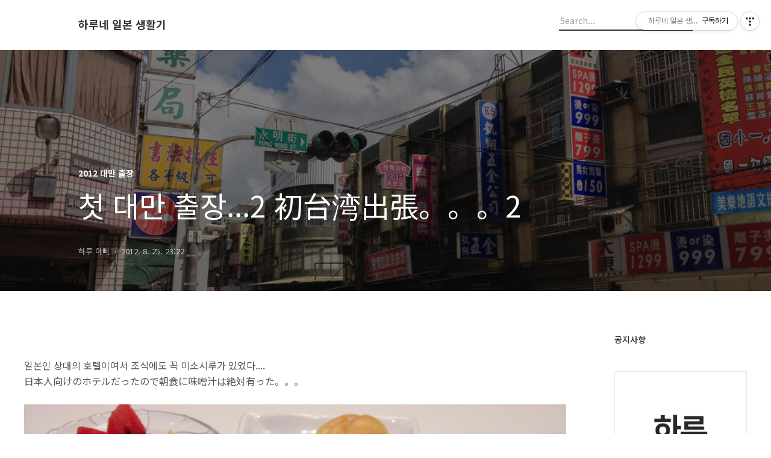

--- FILE ---
content_type: text/html;charset=UTF-8
request_url: https://mcboiler.tistory.com/496
body_size: 111427
content:
<!DOCTYPE html>
<html lang="ko">

                                                                                <head>
                <script type="text/javascript">if (!window.T) { window.T = {} }
window.T.config = {"TOP_SSL_URL":"https://www.tistory.com","PREVIEW":false,"ROLE":"guest","PREV_PAGE":"","NEXT_PAGE":"","BLOG":{"id":356380,"name":"mcboiler","title":"하루네 일본 생활기","isDormancy":false,"nickName":"하루 아빠","status":"open","profileStatus":"normal"},"NEED_COMMENT_LOGIN":false,"COMMENT_LOGIN_CONFIRM_MESSAGE":"","LOGIN_URL":"https://www.tistory.com/auth/login/?redirectUrl=https://mcboiler.tistory.com/496","DEFAULT_URL":"https://mcboiler.tistory.com","USER":{"name":null,"homepage":null,"id":0,"profileImage":null},"SUBSCRIPTION":{"status":"none","isConnected":false,"isPending":false,"isWait":false,"isProcessing":false,"isNone":true},"IS_LOGIN":false,"HAS_BLOG":false,"IS_SUPPORT":false,"IS_SCRAPABLE":false,"TOP_URL":"http://www.tistory.com","JOIN_URL":"https://www.tistory.com/member/join","PHASE":"prod","ROLE_GROUP":"visitor"};
window.T.entryInfo = {"entryId":496,"isAuthor":false,"categoryId":460292,"categoryLabel":"2012 대만 출장"};
window.appInfo = {"domain":"tistory.com","topUrl":"https://www.tistory.com","loginUrl":"https://www.tistory.com/auth/login","logoutUrl":"https://www.tistory.com/auth/logout"};
window.initData = {};

window.TistoryBlog = {
    basePath: "",
    url: "https://mcboiler.tistory.com",
    tistoryUrl: "https://mcboiler.tistory.com",
    manageUrl: "https://mcboiler.tistory.com/manage",
    token: "82Hx9TrLIhPklcGzinWjQkUO3L66QWbivSogictd//4GUByns8hZXIoQXByqessi"
};
var servicePath = "";
var blogURL = "";</script>

                
                
                
                        <!-- BusinessLicenseInfo - START -->
        
            <link href="https://tistory1.daumcdn.net/tistory_admin/userblog/userblog-95a3f4c5b5122612c9f21619c35b49906bde95d7/static/plugin/BusinessLicenseInfo/style.css" rel="stylesheet" type="text/css"/>

            <script>function switchFold(entryId) {
    var businessLayer = document.getElementById("businessInfoLayer_" + entryId);

    if (businessLayer) {
        if (businessLayer.className.indexOf("unfold_license") > 0) {
            businessLayer.className = "business_license_layer";
        } else {
            businessLayer.className = "business_license_layer unfold_license";
        }
    }
}
</script>

        
        <!-- BusinessLicenseInfo - END -->
        <!-- GoogleAnalytics - START -->
        <script src="https://www.googletagmanager.com/gtag/js?id=UA-158264920-1" async="async"></script>
<script>window.dataLayer = window.dataLayer || [];
function gtag(){dataLayer.push(arguments);}
gtag('js', new Date());
gtag('config','UA-158264920-1', {
    cookie_domain: 'auto',
    cookie_flags: 'max-age=0;domain=.tistory.com',
    cookie_expires: 7 * 24 * 60 * 60 // 7 days, in seconds
});</script>

        <!-- GoogleAnalytics - END -->

        <!-- MetaTag - START -->
        <meta name="robots" content="&lt;meta name=&quot;robots&quot; content=&quot;ALL&quot; /&gt; "/>
<meta name="구글 웹마스터" content="&lt;meta name=&quot;google-site-verification&quot; content=&quot;t08JwF2EYZbBMBAkdnhGr5remC_7zMPshcNKJYKOgBs&quot; /&gt;"/>
        <!-- MetaTag - END -->

<!-- PreventCopyContents - START -->
<meta content="no" http-equiv="imagetoolbar"/>

<!-- PreventCopyContents - END -->

<!-- System - START -->
<script src="//pagead2.googlesyndication.com/pagead/js/adsbygoogle.js" async="async" data-ad-host="ca-host-pub-9691043933427338" data-ad-client="ca-pub-1022684598952143"></script>
<!-- System - END -->

        <!-- GoogleSearchConsole - START -->
        
<!-- BEGIN GOOGLE_SITE_VERIFICATION -->
<meta name="google-site-verification" content="t08JwF2EYZbBMBAkdnhGr5remC_7zMPshcNKJYKOgBs"/>
<!-- END GOOGLE_SITE_VERIFICATION -->

        <!-- GoogleSearchConsole - END -->

        <!-- TistoryProfileLayer - START -->
        <link href="https://tistory1.daumcdn.net/tistory_admin/userblog/userblog-95a3f4c5b5122612c9f21619c35b49906bde95d7/static/plugin/TistoryProfileLayer/style.css" rel="stylesheet" type="text/css"/>
<script type="text/javascript" src="https://tistory1.daumcdn.net/tistory_admin/userblog/userblog-95a3f4c5b5122612c9f21619c35b49906bde95d7/static/plugin/TistoryProfileLayer/script.js"></script>

        <!-- TistoryProfileLayer - END -->

                
                <meta http-equiv="X-UA-Compatible" content="IE=Edge">
<meta name="format-detection" content="telephone=no">
<script src="//t1.daumcdn.net/tistory_admin/lib/jquery/jquery-3.5.1.min.js" integrity="sha256-9/aliU8dGd2tb6OSsuzixeV4y/faTqgFtohetphbbj0=" crossorigin="anonymous"></script>
<script type="text/javascript" src="//t1.daumcdn.net/tiara/js/v1/tiara-1.2.0.min.js"></script><meta name="referrer" content="always"/>
<meta name="google-adsense-platform-account" content="ca-host-pub-9691043933427338"/>
<meta name="google-adsense-platform-domain" content="tistory.com"/>
<meta name="google-adsense-account" content="ca-pub-1022684598952143"/>
<meta name="description" content="일본인 상대의 호텔이여서 조식에도 꼭 미소시루가 있었다....日本人向けのホテルだったので朝食に味噌汁は絶対有った。。。 매일 타이완의 대리점 직원분의 차로 이동...(정말로 매일 운전 수고하셨습니다.)毎日台湾の代理店の方の車で移動。。。(本当に毎日運転お疲れさまでした。。。) 타이완의 하늘은 정말로 이뻤다...台湾の空は本当にキレイだった。。。 일이 끝나고 호텔로 돌아갈때 라디오에서 싸이의 오빤 강남 스타일이 흘러 나왔다.....ㅋㅋㅋㅋ仕事が終わってホテルに帰る時、ラジオから韓国の歌「オッパはカンナムスタイル」が流れた。。。笑 그런데 태풍의 영향권에 들어가서 돌아가는 날 비행기가 뜨지 못할 가능성이 있어서 조금 걱정이었다...でも、台風の影響圏に入って、帰りの飛行機が飛ばない可能性が有ったので、少し心配だった。 점심 먹으러 들어간 아웃백.."/>
<meta property="og:type" content="article"/>
<meta property="og:url" content="https://mcboiler.tistory.com/496"/>
<meta property="og.article.author" content="하루 아빠"/>
<meta property="og:site_name" content="하루네 일본 생활기"/>
<meta property="og:title" content="첫 대만 출장...2 初台湾出張。。。2"/>
<meta name="by" content="하루 아빠"/>
<meta property="og:description" content="일본인 상대의 호텔이여서 조식에도 꼭 미소시루가 있었다....日本人向けのホテルだったので朝食に味噌汁は絶対有った。。。 매일 타이완의 대리점 직원분의 차로 이동...(정말로 매일 운전 수고하셨습니다.)毎日台湾の代理店の方の車で移動。。。(本当に毎日運転お疲れさまでした。。。) 타이완의 하늘은 정말로 이뻤다...台湾の空は本当にキレイだった。。。 일이 끝나고 호텔로 돌아갈때 라디오에서 싸이의 오빤 강남 스타일이 흘러 나왔다.....ㅋㅋㅋㅋ仕事が終わってホテルに帰る時、ラジオから韓国の歌「オッパはカンナムスタイル」が流れた。。。笑 그런데 태풍의 영향권에 들어가서 돌아가는 날 비행기가 뜨지 못할 가능성이 있어서 조금 걱정이었다...でも、台風の影響圏に入って、帰りの飛行機が飛ばない可能性が有ったので、少し心配だった。 점심 먹으러 들어간 아웃백.."/>
<meta property="og:image" content="https://img1.daumcdn.net/thumb/R800x0/?scode=mtistory2&fname=https%3A%2F%2Ft1.daumcdn.net%2Fcfile%2Ftistory%2F1650713D5038D04001"/>
<meta property="article:section" content="'해외생활'"/>
<meta name="twitter:card" content="summary_large_image"/>
<meta name="twitter:site" content="@TISTORY"/>
<meta name="twitter:title" content="첫 대만 출장...2 初台湾出張。。。2"/>
<meta name="twitter:description" content="일본인 상대의 호텔이여서 조식에도 꼭 미소시루가 있었다....日本人向けのホテルだったので朝食に味噌汁は絶対有った。。。 매일 타이완의 대리점 직원분의 차로 이동...(정말로 매일 운전 수고하셨습니다.)毎日台湾の代理店の方の車で移動。。。(本当に毎日運転お疲れさまでした。。。) 타이완의 하늘은 정말로 이뻤다...台湾の空は本当にキレイだった。。。 일이 끝나고 호텔로 돌아갈때 라디오에서 싸이의 오빤 강남 스타일이 흘러 나왔다.....ㅋㅋㅋㅋ仕事が終わってホテルに帰る時、ラジオから韓国の歌「オッパはカンナムスタイル」が流れた。。。笑 그런데 태풍의 영향권에 들어가서 돌아가는 날 비행기가 뜨지 못할 가능성이 있어서 조금 걱정이었다...でも、台風の影響圏に入って、帰りの飛行機が飛ばない可能性が有ったので、少し心配だった。 점심 먹으러 들어간 아웃백.."/>
<meta property="twitter:image" content="https://img1.daumcdn.net/thumb/R800x0/?scode=mtistory2&fname=https%3A%2F%2Ft1.daumcdn.net%2Fcfile%2Ftistory%2F1650713D5038D04001"/>
<meta content="https://mcboiler.tistory.com/496" property="dg:plink" content="https://mcboiler.tistory.com/496"/>
<meta name="plink"/>
<meta name="title" content="첫 대만 출장...2 初台湾出張。。。2"/>
<meta name="article:media_name" content="하루네 일본 생활기"/>
<meta property="article:mobile_url" content="https://mcboiler.tistory.com/m/496"/>
<meta property="article:pc_url" content="https://mcboiler.tistory.com/496"/>
<meta property="article:mobile_view_url" content="https://mcboiler.tistory.com/m/496"/>
<meta property="article:pc_view_url" content="https://mcboiler.tistory.com/496"/>
<meta property="article:talk_channel_view_url" content="https://mcboiler.tistory.com/m/496"/>
<meta property="article:pc_service_home" content="https://www.tistory.com"/>
<meta property="article:mobile_service_home" content="https://www.tistory.com/m"/>
<meta property="article:txid" content="356380_496"/>
<meta property="article:published_time" content="2012-08-25T23:22:22+09:00"/>
<meta property="og:regDate" content="20120825112222"/>
<meta property="article:modified_time" content="2012-10-21T18:30:17+09:00"/>
<script type="module" src="https://tistory1.daumcdn.net/tistory_admin/userblog/userblog-95a3f4c5b5122612c9f21619c35b49906bde95d7/static/pc/dist/index.js" defer=""></script>
<script type="text/javascript" src="https://tistory1.daumcdn.net/tistory_admin/userblog/userblog-95a3f4c5b5122612c9f21619c35b49906bde95d7/static/pc/dist/index-legacy.js" defer="" nomodule="true"></script>
<script type="text/javascript" src="https://tistory1.daumcdn.net/tistory_admin/userblog/userblog-95a3f4c5b5122612c9f21619c35b49906bde95d7/static/pc/dist/polyfills-legacy.js" defer="" nomodule="true"></script>
<link rel="stylesheet" type="text/css" href="https://t1.daumcdn.net/tistory_admin/www/style/font.css"/>
<link rel="stylesheet" type="text/css" href="https://tistory1.daumcdn.net/tistory_admin/userblog/userblog-95a3f4c5b5122612c9f21619c35b49906bde95d7/static/style/content.css"/>
<link rel="stylesheet" type="text/css" href="https://tistory1.daumcdn.net/tistory_admin/userblog/userblog-95a3f4c5b5122612c9f21619c35b49906bde95d7/static/pc/dist/index.css"/>
<link rel="stylesheet" type="text/css" href="https://tistory1.daumcdn.net/tistory_admin/userblog/userblog-95a3f4c5b5122612c9f21619c35b49906bde95d7/static/style/uselessPMargin.css"/>
<script type="text/javascript">(function() {
    var tjQuery = jQuery.noConflict(true);
    window.tjQuery = tjQuery;
    window.orgjQuery = window.jQuery; window.jQuery = tjQuery;
    window.jQuery = window.orgjQuery; delete window.orgjQuery;
})()</script>
<script type="text/javascript" src="https://tistory1.daumcdn.net/tistory_admin/userblog/userblog-95a3f4c5b5122612c9f21619c35b49906bde95d7/static/script/base.js"></script>
<script type="text/javascript" src="//developers.kakao.com/sdk/js/kakao.min.js"></script>
<script type="text/javascript" src="https://tistory1.daumcdn.net/tistory_admin/userblog/userblog-95a3f4c5b5122612c9f21619c35b49906bde95d7/static/script/category.js"></script>

                
  <title>첫 대만 출장...2 初台湾出張。。。2</title>
  <meta name="title" content="첫 대만 출장...2 初台湾出張。。。2 :: 하루네 일본 생활기" />
  <meta name="description" Content="한일부부의 도쿄 변두리 생활기
" />
  <meta charset="utf-8" />
  <meta name="viewport" content="width=device-width, height=device-height, initial-scale=1, minimum-scale=1.0, maximum-scale=1.0" />
  <meta http-equiv="X-UA-Compatible" content="IE=edge, chrome=1" />
  <link rel="alternate" type="application/rss+xml" title="하루네 일본 생활기" href="https://mcboiler.tistory.com/rss" />
  <link rel="shortcut icon" href="https://mcboiler.tistory.com/favicon.ico" />
  <link rel="stylesheet" href="//cdn.jsdelivr.net/npm/xeicon@2.3.3/xeicon.min.css">
  <link rel="stylesheet" href="https://fonts.googleapis.com/css?family=Noto+Sans+KR:400,500,700&amp;subset=korean">
  <link rel="stylesheet" href="https://tistory1.daumcdn.net/tistory/356380/skin/style.css?_version_=1627093036" />
  <script src="//t1.daumcdn.net/tistory_admin/lib/jquery/jquery-1.12.4.min.js"></script>
  <script src="//t1.daumcdn.net/tistory_admin/assets/skin/common/vh-check.min.js"></script>
  <script src="https://tistory1.daumcdn.net/tistory/356380/skin/images/common.js?_version_=1627093036" defer></script>
  <script> (function () { var test = vhCheck();}()); </script>

                
                
                <style type="text/css">.another_category {
    border: 1px solid #E5E5E5;
    padding: 10px 10px 5px;
    margin: 10px 0;
    clear: both;
}

.another_category h4 {
    font-size: 12px !important;
    margin: 0 !important;
    border-bottom: 1px solid #E5E5E5 !important;
    padding: 2px 0 6px !important;
}

.another_category h4 a {
    font-weight: bold !important;
}

.another_category table {
    table-layout: fixed;
    border-collapse: collapse;
    width: 100% !important;
    margin-top: 10px !important;
}

* html .another_category table {
    width: auto !important;
}

*:first-child + html .another_category table {
    width: auto !important;
}

.another_category th, .another_category td {
    padding: 0 0 4px !important;
}

.another_category th {
    text-align: left;
    font-size: 12px !important;
    font-weight: normal;
    word-break: break-all;
    overflow: hidden;
    line-height: 1.5;
}

.another_category td {
    text-align: right;
    width: 80px;
    font-size: 11px;
}

.another_category th a {
    font-weight: normal;
    text-decoration: none;
    border: none !important;
}

.another_category th a.current {
    font-weight: bold;
    text-decoration: none !important;
    border-bottom: 1px solid !important;
}

.another_category th span {
    font-weight: normal;
    text-decoration: none;
    font: 10px Tahoma, Sans-serif;
    border: none !important;
}

.another_category_color_gray, .another_category_color_gray h4 {
    border-color: #E5E5E5 !important;
}

.another_category_color_gray * {
    color: #909090 !important;
}

.another_category_color_gray th a.current {
    border-color: #909090 !important;
}

.another_category_color_gray h4, .another_category_color_gray h4 a {
    color: #737373 !important;
}

.another_category_color_red, .another_category_color_red h4 {
    border-color: #F6D4D3 !important;
}

.another_category_color_red * {
    color: #E86869 !important;
}

.another_category_color_red th a.current {
    border-color: #E86869 !important;
}

.another_category_color_red h4, .another_category_color_red h4 a {
    color: #ED0908 !important;
}

.another_category_color_green, .another_category_color_green h4 {
    border-color: #CCE7C8 !important;
}

.another_category_color_green * {
    color: #64C05B !important;
}

.another_category_color_green th a.current {
    border-color: #64C05B !important;
}

.another_category_color_green h4, .another_category_color_green h4 a {
    color: #3EA731 !important;
}

.another_category_color_blue, .another_category_color_blue h4 {
    border-color: #C8DAF2 !important;
}

.another_category_color_blue * {
    color: #477FD6 !important;
}

.another_category_color_blue th a.current {
    border-color: #477FD6 !important;
}

.another_category_color_blue h4, .another_category_color_blue h4 a {
    color: #1960CA !important;
}

.another_category_color_violet, .another_category_color_violet h4 {
    border-color: #E1CEEC !important;
}

.another_category_color_violet * {
    color: #9D64C5 !important;
}

.another_category_color_violet th a.current {
    border-color: #9D64C5 !important;
}

.another_category_color_violet h4, .another_category_color_violet h4 a {
    color: #7E2CB5 !important;
}
</style>

                
                <link rel="stylesheet" type="text/css" href="https://tistory1.daumcdn.net/tistory_admin/userblog/userblog-95a3f4c5b5122612c9f21619c35b49906bde95d7/static/style/revenue.css"/>
<link rel="canonical" href="https://mcboiler.tistory.com/496"/>

<!-- BEGIN STRUCTURED_DATA -->
<script type="application/ld+json">
    {"@context":"http://schema.org","@type":"BlogPosting","mainEntityOfPage":{"@id":"https://mcboiler.tistory.com/496","name":null},"url":"https://mcboiler.tistory.com/496","headline":"첫 대만 출장...2 初台湾出張。。。2","description":"일본인 상대의 호텔이여서 조식에도 꼭 미소시루가 있었다....日本人向けのホテルだったので朝食に味噌汁は絶対有った。。。 매일 타이완의 대리점 직원분의 차로 이동...(정말로 매일 운전 수고하셨습니다.)毎日台湾の代理店の方の車で移動。。。(本当に毎日運転お疲れさまでした。。。) 타이완의 하늘은 정말로 이뻤다...台湾の空は本当にキレイだった。。。 일이 끝나고 호텔로 돌아갈때 라디오에서 싸이의 오빤 강남 스타일이 흘러 나왔다.....ㅋㅋㅋㅋ仕事が終わってホテルに帰る時、ラジオから韓国の歌「オッパはカンナムスタイル」が流れた。。。笑 그런데 태풍의 영향권에 들어가서 돌아가는 날 비행기가 뜨지 못할 가능성이 있어서 조금 걱정이었다...でも、台風の影響圏に入って、帰りの飛行機が飛ばない可能性が有ったので、少し心配だった。 점심 먹으러 들어간 아웃백..","author":{"@type":"Person","name":"하루 아빠","logo":null},"image":{"@type":"ImageObject","url":"https://img1.daumcdn.net/thumb/R800x0/?scode=mtistory2&fname=https%3A%2F%2Ft1.daumcdn.net%2Fcfile%2Ftistory%2F1650713D5038D04001","width":"800px","height":"800px"},"datePublished":"2012-08-25T23:22:22+09:00","dateModified":"2012-10-21T18:30:17+09:00","publisher":{"@type":"Organization","name":"TISTORY","logo":{"@type":"ImageObject","url":"https://t1.daumcdn.net/tistory_admin/static/images/openGraph/opengraph.png","width":"800px","height":"800px"}}}
</script>
<!-- END STRUCTURED_DATA -->
<link rel="stylesheet" type="text/css" href="https://tistory1.daumcdn.net/tistory_admin/userblog/userblog-95a3f4c5b5122612c9f21619c35b49906bde95d7/static/style/dialog.css"/>
<link rel="stylesheet" type="text/css" href="//t1.daumcdn.net/tistory_admin/www/style/top/font.css"/>
<link rel="stylesheet" type="text/css" href="https://tistory1.daumcdn.net/tistory_admin/userblog/userblog-95a3f4c5b5122612c9f21619c35b49906bde95d7/static/style/postBtn.css"/>
<link rel="stylesheet" type="text/css" href="https://tistory1.daumcdn.net/tistory_admin/userblog/userblog-95a3f4c5b5122612c9f21619c35b49906bde95d7/static/style/tistory.css"/>
<script type="text/javascript" src="https://tistory1.daumcdn.net/tistory_admin/userblog/userblog-95a3f4c5b5122612c9f21619c35b49906bde95d7/static/script/common.js"></script>
<script type="text/javascript" src="https://tistory1.daumcdn.net/tistory_admin/userblog/userblog-95a3f4c5b5122612c9f21619c35b49906bde95d7/static/script/odyssey.js"></script>

                
                </head>


                                                <body id="tt-body-page" class="headerslogundisplayon headerbannerdisplayon listmorenumber listmorebuttonmobile   use-menu-topnavnone-wrp">
                
                
                

  
    <!-- 사이드바 서랍형일때 wrap-right / wrap-drawer -->
    <div id="wrap" class="wrap-right">

      <!-- header -->
      <header class="header">
				<div class="line-bottom display-none"></div>
        <!-- inner-header -->
        <div class="inner-header  topnavnone">

          <div class="box-header">
            <h1 class="title-logo">
              <a href="https://mcboiler.tistory.com/" title="하루네 일본 생활기" class="link_logo">
                
                
                  하루네 일본 생활기
                
              </a>
            </h1>

            <!-- search-bar for PC -->
						<div class="util use-top">
							<div class="search">
							<input class="searchInput" type="text" name="search" value="" placeholder="Search..." onkeypress="if (event.keyCode == 13) { requestSearch('.util.use-top .searchInput') }"/>
							</div>
						</div>


          </div>

          <!-- area-align -->
          <div class="area-align">

            

            <!-- area-gnb -->
            <div class="area-gnb">
              <nav class="topnavnone">
                <ul>
  <li class="t_menu_link_1 first"><a href="https://www.tistory.com/category/life" target="">티스토리(라이프)</a></li>
  <li class="t_menu_home"><a href="/" target="">홈</a></li>
  <li class="t_menu_guestbook"><a href="/guestbook" target="">방명록</a></li>
  <li class="t_menu_link_2 last"><a href="http://mcboiler.tistory.com/manage" target="">로그인</a></li>
</ul>
              </nav>
            </div>

            <button type="button" class="button-menu">
              <svg xmlns="//www.w3.org/2000/svg" width="20" height="14" viewBox="0 0 20 14">
                <path fill="#333" fill-rule="evenodd" d="M0 0h20v2H0V0zm0 6h20v2H0V6zm0 6h20v2H0v-2z" />
              </svg>
            </button>

            

          </div>
          <!-- // area-align -->

        </div>
        <!-- // inner-header -->

      </header>
      <!-- // header -->

      

      <!-- container -->
      <div id="container">

        <main class="main">

          <!-- area-main -->
          <div class="area-main">

            <!-- s_list / 카테고리, 검색 리스트 -->
            <div class="area-common" >
							
            </div>
            <!-- // s_list / 카테고리, 검색 리스트 -->

            <!-- area-view / 뷰페이지 및 기본 영역 -->
            <div class="area-view">
              <!-- s_article_rep -->
                 
       

   <!-- s_permalink_article_rep / 뷰페이지 -->
   
     <!-- 이미지가 없는 경우 article-header-noimg -->
     <div class="article-header" thumbnail="https://img1.daumcdn.net/thumb/R1440x0/?scode=mtistory2&fname=https%3A%2F%2Ft1.daumcdn.net%2Fcfile%2Ftistory%2F1650713D5038D04001" style="background-image:url('')">
       <div class="inner-header">
         <div class="box-meta">
           <p class="category">2012 대만 출장</p>
           <h2 class="title-article">첫 대만 출장...2 初台湾出張。。。2</h2>
           <div class="box-info">
             <span class="writer">하루 아빠</span>
             <span class="date">2012. 8. 25. 23:22</span>
<span>  </span>
           </div>
         </div>
       </div>
     </div>

     <!-- 에디터 영역 -->
     <div class="article-view">
       
                    <!-- System - START -->
        <div class="revenue_unit_wrap">
  <div class="revenue_unit_item adsense responsive">
    <div class="revenue_unit_info">반응형</div>
    <script src="//pagead2.googlesyndication.com/pagead/js/adsbygoogle.js" async="async"></script>
    <ins class="adsbygoogle" style="display: block;" data-ad-host="ca-host-pub-9691043933427338" data-ad-client="ca-pub-1022684598952143" data-ad-format="auto"></ins>
    <script>(adsbygoogle = window.adsbygoogle || []).push({});</script>
  </div>
</div>
        <!-- System - END -->

            <div class="tt_article_useless_p_margin contents_style"><p>일본인 상대의 호텔이여서 조식에도 꼭 미소시루가 있었다....</p><p>日本人向けのホテルだったので朝食に味噌汁は絶対有った。。。</p><p><br /></p><p style="text-align: center; clear: none; float: none; "><span class="imageblock" style="display: inline-block; width: 930px;  height: auto; max-width: 100%;"><img src="https://t1.daumcdn.net/cfile/tistory/134AEB495038D26E33" style="max-width: 100%; height: auto;" srcset="https://img1.daumcdn.net/thumb/R1280x0/?scode=mtistory2&fname=https%3A%2F%2Ft1.daumcdn.net%2Fcfile%2Ftistory%2F134AEB495038D26E33" width="930" height="697" filename="IMG_0159.jpg" filemime="image/jpeg"/></span></p><p><br /></p><p><br /></p><p>매일 타이완의 대리점 직원분의 차로 이동...(정말로 매일 운전 수고하셨습니다.)</p><p>毎日台湾の代理店の方の車で移動。。。(本当に毎日運転お疲れさまでした。。。)</p><p><br /></p><p style="text-align: center; clear: none; float: none; "><span class="imageblock" style="display: inline-block; width: 930px;  height: auto; max-width: 100%;"><img src="https://t1.daumcdn.net/cfile/tistory/11516D495038D2822A" style="max-width: 100%; height: auto;" srcset="https://img1.daumcdn.net/thumb/R1280x0/?scode=mtistory2&fname=https%3A%2F%2Ft1.daumcdn.net%2Fcfile%2Ftistory%2F11516D495038D2822A" width="930" height="697" filename="IMG_0161.jpg" filemime="image/jpeg"/></span></p><p><br /></p><p style="text-align: center; clear: none; float: none; "><span class="imageblock" style="display: inline-block; width: 930px;  height: auto; max-width: 100%;"><img src="https://t1.daumcdn.net/cfile/tistory/174B05495038D28732" style="max-width: 100%; height: auto;" srcset="https://img1.daumcdn.net/thumb/R1280x0/?scode=mtistory2&fname=https%3A%2F%2Ft1.daumcdn.net%2Fcfile%2Ftistory%2F174B05495038D28732" width="930" height="697" filename="IMG_0162.jpg" filemime="image/jpeg"/></span></p><p><br /></p><p><br /></p><p style="text-align: center; clear: none; float: none; "><span class="imageblock" style="display: inline-block; width: 930px;  height: auto; max-width: 100%;"><img src="https://t1.daumcdn.net/cfile/tistory/1650713D5038D04001" style="max-width: 100%; height: auto;" srcset="https://img1.daumcdn.net/thumb/R1280x0/?scode=mtistory2&fname=https%3A%2F%2Ft1.daumcdn.net%2Fcfile%2Ftistory%2F1650713D5038D04001" width="930" height="697" filename="IMG_0163.jpg" filemime="image/jpeg"/></span></p><p><br /></p><p><br /></p><p>타이완의 하늘은 정말로 이뻤다...</p><p>台湾の空は本当にキレイだった。。。</p><p><br /></p><p style="text-align: center; clear: none; float: none; "><span class="imageblock" style="display: inline-block; width: 930px;  height: auto; max-width: 100%;"><img src="https://t1.daumcdn.net/cfile/tistory/1923A2395038D4FE2C" style="max-width: 100%; height: auto;" srcset="https://img1.daumcdn.net/thumb/R1280x0/?scode=mtistory2&fname=https%3A%2F%2Ft1.daumcdn.net%2Fcfile%2Ftistory%2F1923A2395038D4FE2C" width="930" height="697" filename="IMG_0167.jpg" filemime="image/jpeg"/></span></p><p><br /></p><p><br /></p><p>일이 끝나고 호텔로 돌아갈때 라디오에서 싸이의 오빤 강남 스타일이 흘러 나왔다.....ㅋㅋㅋㅋ</p><p>仕事が終わってホテルに帰る時、ラジオから韓国の歌「オッパはカンナムスタイル」が流れた。。。笑</p><p><br /></p><p style="text-align: center; "><iframe src="https://www.youtube.com/embed/CR_suaPTYRE" width="853" height="480" frameborder="" allowfullscreen="true"></iframe></p><p><br /></p><p><br /></p><p><br /></p><p><br /></p><p>그런데 태풍의 영향권에 들어가서 돌아가는 날 비행기가 뜨지 못할 가능성이 있어서 조금 걱정이었다...</p><p>でも、台風の影響圏に入って、帰りの飛行機が飛ばない可能性が有ったので、少し心配だった。</p><p><br /></p><p style="text-align: center; "><iframe src="https://www.youtube.com/embed/8VyeD0a6JSo" width="853" height="480" frameborder="" allowfullscreen="true"></iframe></p><p><br /></p><p><br /></p><p style="text-align: center; clear: none; float: none; "><span class="imageblock" style="display: inline-block; width: 930px;  height: auto; max-width: 100%;"><img src="https://t1.daumcdn.net/cfile/tistory/141BCF395038D50435" style="max-width: 100%; height: auto;" srcset="https://img1.daumcdn.net/thumb/R1280x0/?scode=mtistory2&fname=https%3A%2F%2Ft1.daumcdn.net%2Fcfile%2Ftistory%2F141BCF395038D50435" width="930" height="697" filename="IMG_0171-2.jpg" filemime="image/jpeg"/></span></p><p><br /></p><p style="text-align: center; clear: none; float: none; "><span class="imageblock" style="display: inline-block; width: 930px;  height: auto; max-width: 100%;"><img src="https://t1.daumcdn.net/cfile/tistory/123A4F395038D51E11" style="max-width: 100%; height: auto;" srcset="https://img1.daumcdn.net/thumb/R1280x0/?scode=mtistory2&fname=https%3A%2F%2Ft1.daumcdn.net%2Fcfile%2Ftistory%2F123A4F395038D51E11" width="930" height="697" filename="IMG_0174.jpg" filemime="image/jpeg"/></span></p><p><br /></p><p><br /></p><p><br /></p><p>점심 먹으러 들어간 아웃백에 걸려 있던 베지마이트의 액자..ㅋㅋㅋ</p><p>ランチで行ったOUT BACKに有ったVEGEMITEのフレーム。。。笑</p><p><br /></p><p style="text-align: center; clear: none; float: none; "><span class="imageblock" style="display: inline-block; width: 930px;  height: auto; max-width: 100%;"><img src="https://t1.daumcdn.net/cfile/tistory/112425395038D53427" style="max-width: 100%; height: auto;" srcset="https://img1.daumcdn.net/thumb/R1280x0/?scode=mtistory2&fname=https%3A%2F%2Ft1.daumcdn.net%2Fcfile%2Ftistory%2F112425395038D53427" width="930" height="697" filename="IMG_0176.jpg" filemime="image/jpeg"/></span></p><p><br /></p><p><br /></p><p><br /></p><p>몽골 전골...</p><p>モンゴル鍋。。。</p><p><br /></p><p style="text-align: center; clear: none; float: none; "><span class="imageblock" style="display: inline-block; width: 930px;  height: auto; max-width: 100%;"><img src="https://t1.daumcdn.net/cfile/tistory/11467A395038D54D01" style="max-width: 100%; height: auto;" srcset="https://img1.daumcdn.net/thumb/R1280x0/?scode=mtistory2&fname=https%3A%2F%2Ft1.daumcdn.net%2Fcfile%2Ftistory%2F11467A395038D54D01" width="930" height="697" filename="IMG_0179.jpg" filemime="image/jpeg"/></span></p><p><br /></p><p><br /></p><p><br /></p><p>일본으로 돌아가는 날&nbsp;아침에 일어나서 뉴스를 봤더니 태풍의 진로가 갑자기 바껴서&nbsp;</p><p>내가 탈 비행기에는 영향이 없어서 다행이였지만 대만의 남쪽은 영향이 대단했다..</p><p>日本に帰える日の朝、起きてニュースを観たら台風の進路が急に変わって</p><p>僕が乗る飛行機には影響がなくて良かったが、台南の方は凄かった。。。</p><p><br /></p><p style="text-align: center; clear: none; float: none; "><span class="imageblock" style="display: inline-block; width: 930px;  height: auto; max-width: 100%;"><img src="https://t1.daumcdn.net/cfile/tistory/1546A3395038D55701" style="max-width: 100%; height: auto;" srcset="https://img1.daumcdn.net/thumb/R1280x0/?scode=mtistory2&fname=https%3A%2F%2Ft1.daumcdn.net%2Fcfile%2Ftistory%2F1546A3395038D55701" width="930" height="697" filename="IMG_0185.jpg" filemime="image/jpeg"/></span></p><p><br /></p><p><br /></p><p><br /></p><p>돌아갈때 비행기는 비지니스 클래스 였기에 라운지에도 들어갈 수 있었다..</p><p>帰りはビジネスクラスだったのでラウンジも入れた。。</p><p><br /></p><p style="text-align: center; clear: none; float: none; "><span class="imageblock" style="display: inline-block; width: 930px;  height: auto; max-width: 100%;"><img src="https://t1.daumcdn.net/cfile/tistory/163FBC395038D55B0C" style="max-width: 100%; height: auto;" srcset="https://img1.daumcdn.net/thumb/R1280x0/?scode=mtistory2&fname=https%3A%2F%2Ft1.daumcdn.net%2Fcfile%2Ftistory%2F163FBC395038D55B0C" width="930" height="697" filename="IMG_0196.jpg" filemime="image/jpeg"/></span></p><p><br /></p><p><br /></p><p>좋다~~~~~~~~</p><p>いいね~~~~~~~</p><p><br /></p><p style="text-align: center; clear: none; float: none; "><span class="imageblock" style="display: inline-block; width: 930px;  height: auto; max-width: 100%;"><img src="https://t1.daumcdn.net/cfile/tistory/1815754C5038D56F18" style="max-width: 100%; height: auto;" srcset="https://img1.daumcdn.net/thumb/R1280x0/?scode=mtistory2&fname=https%3A%2F%2Ft1.daumcdn.net%2Fcfile%2Ftistory%2F1815754C5038D56F18" width="930" height="697" filename="IMG_0199.jpg" filemime="image/jpeg"/></span></p><p><br /></p><p><br /></p><p><br /></p><p>뭔가 엄청나 보이던 타이완의 키보드....</p><p>何か凄かった台湾のキーボード</p><p><br /></p><p style="text-align: center; clear: none; float: none; "><span class="imageblock" style="display: inline-block; width: 930px;  height: auto; max-width: 100%;"><img src="https://t1.daumcdn.net/cfile/tistory/150B2D4C5038D58626" style="max-width: 100%; height: auto;" srcset="https://img1.daumcdn.net/thumb/R1280x0/?scode=mtistory2&fname=https%3A%2F%2Ft1.daumcdn.net%2Fcfile%2Ftistory%2F150B2D4C5038D58626" width="930" height="697" filename="IMG_0200.jpg" filemime="image/jpeg"/></span></p><p><br /></p><p>기내식도 풀 코스....(그런데 나 같은 촌놈의 입맛에는 안맞었다..ㅋㅋ)</p><p>機内食もフルコース。。。(でも僕みたいな田舎もんの口には合わなかった。。。笑)</p><p><br /></p><p style="text-align: center; clear: none; float: none; "><span class="imageblock" style="display: inline-block; width: 930px;  height: auto; max-width: 100%;"><img src="https://t1.daumcdn.net/cfile/tistory/1210594C5038D59122" style="max-width: 100%; height: auto;" srcset="https://img1.daumcdn.net/thumb/R1280x0/?scode=mtistory2&fname=https%3A%2F%2Ft1.daumcdn.net%2Fcfile%2Ftistory%2F1210594C5038D59122" width="930" height="697" filename="IMG_0221.jpg" filemime="image/jpeg"/></span></p><p><br /></p><p style="text-align: center; clear: none; float: none; "><span class="imageblock" style="display: inline-block; width: 930px;  height: auto; max-width: 100%;"><img src="https://t1.daumcdn.net/cfile/tistory/1906B14C5038D59E2C" style="max-width: 100%; height: auto;" srcset="https://img1.daumcdn.net/thumb/R1280x0/?scode=mtistory2&fname=https%3A%2F%2Ft1.daumcdn.net%2Fcfile%2Ftistory%2F1906B14C5038D59E2C" width="930" height="697" filename="IMG_0223.jpg" filemime="image/jpeg"/></span></p><p><br /></p><p><br /></p><p><br /></p><p>어~~~~~~~~후지산......</p><p>あ~~~~~~~~富士山。。。</p><p><br /></p><p style="text-align: center; clear: none; float: none; "><span class="imageblock" style="display: inline-block; width: 930px;  height: auto; max-width: 100%;"><img src="https://t1.daumcdn.net/cfile/tistory/1510234C5038D5A720" style="max-width: 100%; height: auto;" srcset="https://img1.daumcdn.net/thumb/R1280x0/?scode=mtistory2&fname=https%3A%2F%2Ft1.daumcdn.net%2Fcfile%2Ftistory%2F1510234C5038D5A720" width="930" height="697" filename="IMG_0233.jpg" filemime="image/jpeg"/></span></p><p><br /></p><p style="text-align: center; clear: none; float: none; "><span class="imageblock" style="display: inline-block; width: 930px;  height: auto; max-width: 100%;"><img src="https://t1.daumcdn.net/cfile/tistory/1810EE4C5038D5AF1F" style="max-width: 100%; height: auto;" srcset="https://img1.daumcdn.net/thumb/R1280x0/?scode=mtistory2&fname=https%3A%2F%2Ft1.daumcdn.net%2Fcfile%2Ftistory%2F1810EE4C5038D5AF1F" width="930" height="697" filename="IMG_0242.jpg" filemime="image/jpeg"/></span></p><p><br /></p><p><br /></p><p>도쿄에 도착하니 이미 밤....
</p><p>東京に着いたら。。もう夜。。。</p><p><br /></p><p style="text-align: center; clear: none; float: none; "><span class="imageblock" style="display: inline-block; width: 930px;  height: auto; max-width: 100%;"><img src="https://t1.daumcdn.net/cfile/tistory/14192E4C5038D5B316" style="max-width: 100%; height: auto;" srcset="https://img1.daumcdn.net/thumb/R1280x0/?scode=mtistory2&fname=https%3A%2F%2Ft1.daumcdn.net%2Fcfile%2Ftistory%2F14192E4C5038D5B316" width="930" height="697" filename="IMG_0245.jpg" filemime="image/jpeg"/></span></p><p><br /></p><p><br /></p><p><br /></p><p><br /></p><p>잘 안보이지만 구름속에 천둥번개가 계속 보였다..</p><p>よく見えないが雲で雷がずっと見えた。。。</p><p><br /></p><p style="text-align: center; "><iframe src="https://www.youtube.com/embed/-pGDGhsDWvQ" width="853" height="480" frameborder="" allowfullscreen="true"></iframe></p><p><br /></p><p><br /></p><p><br /></p><p>나리타 익스프레스는 50분 정도 기다려야해서 처음으로 스카이 라이너를 타봤다..</p><p>나리타 익스프레스보다 싸고 빠르지만.....환승이 귀찮아서 난 나리타 익스프레스가 좋다...&nbsp;</p><p>成田エキスプレスは50分くらい待ったなきゃ駄目だったので初めてスカイライナーに乗ってみた。</p><p>成田エキスプレスより安くて速いが。。。乗り換えが面倒くさくて僕は成田エキスプレスの方が好き。。。</p><p><br /></p><p style="text-align: center; clear: none; float: none; "><span class="imageblock" style="display: inline-block; width: 930px;  height: auto; max-width: 100%;"><img src="https://t1.daumcdn.net/cfile/tistory/16269A485038D70A2C" style="max-width: 100%; height: auto;" srcset="https://img1.daumcdn.net/thumb/R1280x0/?scode=mtistory2&fname=https%3A%2F%2Ft1.daumcdn.net%2Fcfile%2Ftistory%2F16269A485038D70A2C" width="930" height="697" filename="IMG_0253.jpg" filemime="image/jpeg"/></span></p><p><br /></p><p style="text-align: center; clear: none; float: none; "><span class="imageblock" style="display: inline-block; width: 930px;  height: auto; max-width: 100%;"><img src="https://t1.daumcdn.net/cfile/tistory/1843D4485038D70E02" style="max-width: 100%; height: auto;" srcset="https://img1.daumcdn.net/thumb/R1280x0/?scode=mtistory2&fname=https%3A%2F%2Ft1.daumcdn.net%2Fcfile%2Ftistory%2F1843D4485038D70E02" width="930" height="697" filename="IMG_0256.jpg" filemime="image/jpeg"/></span></p><p><br /></p><p><br /></p><p><br /></p><p>5일간&nbsp;이였는데 5년은 늙어 보이네......</p><p>5日間だったのに5歳は老けたように見える。。。</p><p><br /></p><p style="text-align: center; clear: none; float: none; "><span class="imageblock" style="display: inline-block; width: 640px;  height: auto; max-width: 100%;"><img src="https://t1.daumcdn.net/cfile/tistory/1743EE485038D71102" style="max-width: 100%; height: auto;" srcset="https://img1.daumcdn.net/thumb/R1280x0/?scode=mtistory2&fname=https%3A%2F%2Ft1.daumcdn.net%2Fcfile%2Ftistory%2F1743EE485038D71102" width="640" height="480" filename="IMG_0257.jpg" filemime="image/jpeg"/></span></p><p><br /></p><p><br /></p><p>밤의 타카다노바바는 처음이였는데....술취한 대학생으로 가득차 있었다....</p><p>夜の高田馬場は初めてだったが。。。酔っ払った大学生だらけだった。</p><p><br /></p><p style="text-align: center; clear: none; float: none; "><span class="imageblock" style="display: inline-block; width: 930px;  height: auto; max-width: 100%;"><img src="https://t1.daumcdn.net/cfile/tistory/183649485038D71614" style="max-width: 100%; height: auto;" srcset="https://img1.daumcdn.net/thumb/R1280x0/?scode=mtistory2&fname=https%3A%2F%2Ft1.daumcdn.net%2Fcfile%2Ftistory%2F183649485038D71614" width="930" height="697" filename="IMG_0263.jpg" filemime="image/jpeg"/></span></p><p><br /></p><p><br /></p><p><br /></p><p>집에 돌아와서 샤워하고 빨래 하고 났더니 거의 12시.</p><p>지난번에 정섭이가 사다준 라면을 먹었다...역시...라면은 한국 라면이 맛있다...ㅎㅎㅎ</p><p>家に帰ってシャワーして、洗濯したら12時くらい。。。</p><p>この前友達が買ってくれたラーメンを食べた。。やっぱり。。韓国のラーメンが美味しい。。</p><p><br /></p><p style="text-align: center; clear: none; float: none; "><span class="imageblock" style="display: inline-block; width: 930px;  height: auto; max-width: 100%;"><img src="https://t1.daumcdn.net/cfile/tistory/112871485038D71927" style="max-width: 100%; height: auto;" srcset="https://img1.daumcdn.net/thumb/R1280x0/?scode=mtistory2&fname=https%3A%2F%2Ft1.daumcdn.net%2Fcfile%2Ftistory%2F112871485038D71927" width="930" height="697" filename="IMG_0271.jpg" filemime="image/jpeg"/></span></p><p><br /></p><p>다음주에는 아오모리....9월 18일부터 또 5일간 타이완 출장이 예정되어있다..</p><p>来週は青森。。。9月18日からはまた5日間の台湾出張予定。。。</p></div>
                    <!-- System - START -->
        <div class="revenue_unit_wrap">
  <div class="revenue_unit_item adsense responsive">
    <div class="revenue_unit_info">반응형</div>
    <script src="//pagead2.googlesyndication.com/pagead/js/adsbygoogle.js" async="async"></script>
    <ins class="adsbygoogle" style="display: block;" data-ad-host="ca-host-pub-9691043933427338" data-ad-client="ca-pub-1022684598952143" data-ad-format="auto"></ins>
    <script>(adsbygoogle = window.adsbygoogle || []).push({});</script>
  </div>
</div>
        <!-- System - END -->

<script onerror="changeAdsenseToNaverAd()" async src="https://pagead2.googlesyndication.com/pagead/js/adsbygoogle.js?client=ca-pub-9527582522912841" crossorigin="anonymous"></script>
<!-- inventory -->
<ins class="adsbygoogle" style="margin:50px 0; display:block;" data-ad-client="ca-pub-9527582522912841" data-ad-slot="4947159016" data-ad-format="auto" data-full-width-responsive="true" data-ad-type="inventory" data-ad-adfit-unit="DAN-HCZEy0KQLPMGnGuC"></ins>

<script id="adsense_script">
     (adsbygoogle = window.adsbygoogle || []).push({});
</script>
<script>
    if(window.observeAdsenseUnfilledState !== undefined){ observeAdsenseUnfilledState(); }
</script>
<div data-tistory-react-app="NaverAd"></div>

                    <div class="container_postbtn #post_button_group">
  <div class="postbtn_like"><script>window.ReactionButtonType = 'reaction';
window.ReactionApiUrl = '//mcboiler.tistory.com/reaction';
window.ReactionReqBody = {
    entryId: 496
}</script>
<div class="wrap_btn" id="reaction-496" data-tistory-react-app="Reaction"></div><div class="wrap_btn wrap_btn_share"><button type="button" class="btn_post sns_btn btn_share" aria-expanded="false" data-thumbnail-url="https://img1.daumcdn.net/thumb/R800x0/?scode=mtistory2&amp;fname=https%3A%2F%2Ft1.daumcdn.net%2Fcfile%2Ftistory%2F1650713D5038D04001" data-title="첫 대만 출장...2 初台湾出張。。。2" data-description="일본인 상대의 호텔이여서 조식에도 꼭 미소시루가 있었다....日本人向けのホテルだったので朝食に味噌汁は絶対有った。。。 매일 타이완의 대리점 직원분의 차로 이동...(정말로 매일 운전 수고하셨습니다.)毎日台湾の代理店の方の車で移動。。。(本当に毎日運転お疲れさまでした。。。) 타이완의 하늘은 정말로 이뻤다...台湾の空は本当にキレイだった。。。 일이 끝나고 호텔로 돌아갈때 라디오에서 싸이의 오빤 강남 스타일이 흘러 나왔다.....ㅋㅋㅋㅋ仕事が終わってホテルに帰る時、ラジオから韓国の歌「オッパはカンナムスタイル」が流れた。。。笑 그런데 태풍의 영향권에 들어가서 돌아가는 날 비행기가 뜨지 못할 가능성이 있어서 조금 걱정이었다...でも、台風の影響圏に入って、帰りの飛行機が飛ばない可能性が有ったので、少し心配だった。 점심 먹으러 들어간 아웃백.." data-profile-image="https://tistory1.daumcdn.net/tistory/356380/attach/b247f8a72ec6420b86ebe9ddb33d3e1e" data-profile-name="하루 아빠" data-pc-url="https://mcboiler.tistory.com/496" data-relative-pc-url="/496" data-blog-title="하루네 일본 생활기"><span class="ico_postbtn ico_share">공유하기</span></button>
  <div class="layer_post" id="tistorySnsLayer"></div>
</div><div class="wrap_btn wrap_btn_etc" data-entry-id="496" data-entry-visibility="public" data-category-visibility="public"><button type="button" class="btn_post btn_etc2" aria-expanded="false"><span class="ico_postbtn ico_etc">게시글 관리</span></button>
  <div class="layer_post" id="tistoryEtcLayer"></div>
</div></div>
<button type="button" class="btn_menu_toolbar btn_subscription #subscribe" data-blog-id="356380" data-url="https://mcboiler.tistory.com/496" data-device="web_pc" data-tiara-action-name="구독 버튼_클릭"><em class="txt_state"></em><strong class="txt_tool_id">하루네 일본 생활기</strong><span class="img_common_tistory ico_check_type1"></span></button><div class="postbtn_ccl" data-ccl-type="1" data-ccl-derive="2">
    <a href="https://creativecommons.org/licenses/by-nc-nd/4.0/deed.ko" target="_blank" class="link_ccl" rel="license">
        <span class="bundle_ccl">
            <span class="ico_postbtn ico_ccl1">저작자표시</span> <span class="ico_postbtn ico_ccl2">비영리</span> <span class="ico_postbtn ico_ccl3">변경금지</span> 
        </span>
        <span class="screen_out">(새창열림)</span>
    </a>
</div>
<!--
<rdf:RDF xmlns="https://web.resource.org/cc/" xmlns:dc="https://purl.org/dc/elements/1.1/" xmlns:rdf="https://www.w3.org/1999/02/22-rdf-syntax-ns#">
    <Work rdf:about="">
        <license rdf:resource="https://creativecommons.org/licenses/by-nc-nd/4.0/deed.ko" />
    </Work>
    <License rdf:about="https://creativecommons.org/licenses/by-nc-nd/4.0/deed.ko">
        <permits rdf:resource="https://web.resource.org/cc/Reproduction"/>
        <permits rdf:resource="https://web.resource.org/cc/Distribution"/>
        <requires rdf:resource="https://web.resource.org/cc/Notice"/>
        <requires rdf:resource="https://web.resource.org/cc/Attribution"/>
        <prohibits rdf:resource="https://web.resource.org/cc/CommercialUse"/>

    </License>
</rdf:RDF>
-->  <div data-tistory-react-app="SupportButton"></div>
</div>

                    <!-- PostListinCategory - START -->
<div class="another_category another_category_color_gray">
  <h4>'<a href="/category/2012%20%EB%8C%80%EB%A7%8C%20%EC%B6%9C%EC%9E%A5">2012 대만 출장</a>' 카테고리의 다른 글</h4>
  <table>
    <tr>
      <th><a href="/495">첫 대만 출장...1 初台湾出張。。。1</a>&nbsp;&nbsp;<span>(2)</span></th>
      <td>2012.08.25</td>
    </tr>
  </table>
</div>

<!-- PostListinCategory - END -->

     </div>

     <!-- article-footer -->
     <div class="article-footer">

       

       <div class="article-page">
         <h3 class="title-footer">'2012 대만 출장'의 다른글</h3>
         <ul>
           <li>
             
           </li>
           <li><span>현재글</span><strong>첫 대만 출장...2 初台湾出張。。。2</strong></li>
           <li>
             
           </li>
         </ul>
       </div>

       
         <!-- article-related -->
         <div class="article-related">
           <h3 class="title-footer">관련글</h3>
           <ul class="list-related">
             
               <li class="item-related">
                 <a href="/495?category=460292" class="link-related">
                   <span class="thumnail" style="background-image:url('https://img1.daumcdn.net/thumb/R750x0/?scode=mtistory2&fname=https%3A%2F%2Ft1.daumcdn.net%2Fcfile%2Ftistory%2F165F8F475038C5B911')"></span>
                   <div class="box_content">
                     <strong>첫 대만 출장...1 初台湾出張。。。1</strong>
                     <span class="date">2012.08.25</span>
                   </div>
                 </a>
               </li>
             
           </ul>
         </div>
         <!-- // article-related -->
       

       <!-- article-reply -->
       <div class="article-reply">

         <div class="box-total">
           <a href="#rp" onclick="">댓글 <span></span></a>
         </div>

         <div data-tistory-react-app="Namecard"></div>

       </div>
       <!-- // article-reply -->

     </div>
     <!-- // article-footer -->

   
 
       
   
              <!-- // s_article_rep -->

              <!-- s_article_protected / 개별 보호글 페이지 -->
              
              <!-- // s_article_protected -->

              <!-- s_page_rep -->
              
              <!-- // s_page_rep -->

              <!-- s_notice_rep / 개별 공지사항 페이지 -->
							

              <!-- // s_notice_rep -->

              <!-- s_tag / 개별 태그 페이지-->
              
              <!-- // s_tag -->

              <!-- s_local / 개별 위치로그 페이지 -->
              
              <!-- // s_local -->

              <!-- s_guest  / 개별 방명록 페이지 -->
              
              <!-- // s_guest -->

              <!-- s_paging -->
              
              <!-- // s_paging -->

            </div>
            <!-- area-view -->

            <!-- s_cover_group / 커버 리스트 -->
            
            <!-- // s_cover_group -->

          </div>
          <!-- // area-main -->

          <!-- aside -->
          <aside class="area-aside">
            <!-- sidebar 01 -->
            
                <!-- 공지사항 -->
                
                  <div class="box-notice">
                    <h3 class="title-sidebar">공지사항</h3>
                    <ul class="list-sidebar">
                      
                    </ul>
                  </div>
                
              
                <!-- 프로필 -->
								<div class="box-profile " style="background-image:url('');">
									<div class="inner-box">
										<img src="https://tistory1.daumcdn.net/tistory/356380/attach/b247f8a72ec6420b86ebe9ddb33d3e1e" class="img-profile" alt="프로필사진">
										<p class="text-profile">한일부부의 도쿄 변두리 생활기
</p>
										<!-- <button type="button" class="button-subscription">구독하기</button> -->
										<div class="box-sns">
											
											
											
											
										</div>
									</div>
								</div>
              

            <!-- sidebar 02 -->
            
                
                  <!-- 카테고리 메뉴 -->
                  <div class="box-category box-category-2depth">
                    <nav>
                      <table id="treeComponent" cellpadding="0" cellspacing="0" style="width: 100%;">
  <tr>
    <td><table id="category_0" cellpadding="0" cellspacing="0">
  <tr>
    <td class="ib" style="font-size: 1px"><img src="https://tistory1.daumcdn.net/tistory_admin/blogs/image/tree/base/tab_top.gif" width="16" onclick="expandTree()" alt="" style="display:block"></td>
    <td valign="top" style="font-size:9pt; padding-left:3px">
      <table id="imp0" cellpadding="0" cellspacing="0" style="background-color: #ffffff;">
        <tr>
          <td class="branch3" onclick="window.location.href='/category'"><div id="text_0" style="color: #000000;">전체보기<span class="c_cnt"> (1517)</span></div>
</td>
        </tr>
      </table>
    </td>
  </tr>
</table>
<table id="category_417624" cellpadding="0" cellspacing="0">
  <tr>
    <td class="ib" style="width:39px; font-size: 1px;  background-image: url('https://tistory1.daumcdn.net/tistory_admin/blogs/image/tree/base/navi_back_noactive.gif')"><a class="click" onclick="toggleFolder('417624')"><img src="https://tistory1.daumcdn.net/tistory_admin/blogs/image/tree/base/tab_closed.gif" width="39" alt=""></a></td>
    <td>
      <table cellpadding="0" cellspacing="0" style="background-color: #ffffff;">
        <tr>
          <td class="branch3" onclick="window.location.href='/category/%EC%9D%BC%EB%B3%B8%20%EC%83%9D%ED%99%9C%EA%B8%B0'"><div id="text_417624" style="color: #000000;">일본 생활기<span class="c_cnt"> (630)</span></div>
</td>
        </tr>
      </table>
    </td>
  </tr>
</table>
<div id="category_417624_children" style="display:none;"><table class="category_1171558" cellpadding="0" cellspacing="0">
  <tr>
    <td style="width:39px;font-size: 1px;"><img src="https://tistory1.daumcdn.net/tistory_admin/blogs/image/tree/base/navi_back_active.gif" width="17" height="18" alt=""/><img src="https://tistory1.daumcdn.net/tistory_admin/blogs/image/tree/base/tab_treed.gif" width="22" alt=""/></td>
    <td>
      <table onclick="window.location.href='/category/%EC%9D%BC%EB%B3%B8%20%EC%83%9D%ED%99%9C%EA%B8%B0/2024%E5%B9%B4'" cellpadding="0" cellspacing="0" style="background-color: #ffffff;">
        <tr>
          <td class="branch3"><div id="text_1171558" style="color: #000000;">2024年<span class="c_cnt"> (2)</span></div>
</td>
        </tr>
      </table>
    </td>
  </tr>
</table>
<table class="category_1074170" cellpadding="0" cellspacing="0">
  <tr>
    <td style="width:39px;font-size: 1px;"><img src="https://tistory1.daumcdn.net/tistory_admin/blogs/image/tree/base/navi_back_active.gif" width="17" height="18" alt=""/><img src="https://tistory1.daumcdn.net/tistory_admin/blogs/image/tree/base/tab_treed.gif" width="22" alt=""/></td>
    <td>
      <table onclick="window.location.href='/category/%EC%9D%BC%EB%B3%B8%20%EC%83%9D%ED%99%9C%EA%B8%B0/2023%E5%B9%B4'" cellpadding="0" cellspacing="0" style="background-color: #ffffff;">
        <tr>
          <td class="branch3"><div id="text_1074170" style="color: #000000;">2023年<span class="c_cnt"> (9)</span></div>
</td>
        </tr>
      </table>
    </td>
  </tr>
</table>
<table class="category_993683" cellpadding="0" cellspacing="0">
  <tr>
    <td style="width:39px;font-size: 1px;"><img src="https://tistory1.daumcdn.net/tistory_admin/blogs/image/tree/base/navi_back_active.gif" width="17" height="18" alt=""/><img src="https://tistory1.daumcdn.net/tistory_admin/blogs/image/tree/base/tab_treed.gif" width="22" alt=""/></td>
    <td>
      <table onclick="window.location.href='/category/%EC%9D%BC%EB%B3%B8%20%EC%83%9D%ED%99%9C%EA%B8%B0/2022%E5%B9%B4'" cellpadding="0" cellspacing="0" style="background-color: #ffffff;">
        <tr>
          <td class="branch3"><div id="text_993683" style="color: #000000;">2022年<span class="c_cnt"> (12)</span></div>
</td>
        </tr>
      </table>
    </td>
  </tr>
</table>
<table class="category_917440" cellpadding="0" cellspacing="0">
  <tr>
    <td style="width:39px;font-size: 1px;"><img src="https://tistory1.daumcdn.net/tistory_admin/blogs/image/tree/base/navi_back_active.gif" width="17" height="18" alt=""/><img src="https://tistory1.daumcdn.net/tistory_admin/blogs/image/tree/base/tab_treed.gif" width="22" alt=""/></td>
    <td>
      <table onclick="window.location.href='/category/%EC%9D%BC%EB%B3%B8%20%EC%83%9D%ED%99%9C%EA%B8%B0/2021%E5%B9%B4'" cellpadding="0" cellspacing="0" style="background-color: #ffffff;">
        <tr>
          <td class="branch3"><div id="text_917440" style="color: #000000;">2021年<span class="c_cnt"> (62)</span></div>
</td>
        </tr>
      </table>
    </td>
  </tr>
</table>
<table class="category_836418" cellpadding="0" cellspacing="0">
  <tr>
    <td style="width:39px;font-size: 1px;"><img src="https://tistory1.daumcdn.net/tistory_admin/blogs/image/tree/base/navi_back_active.gif" width="17" height="18" alt=""/><img src="https://tistory1.daumcdn.net/tistory_admin/blogs/image/tree/base/tab_treed.gif" width="22" alt=""/></td>
    <td>
      <table onclick="window.location.href='/category/%EC%9D%BC%EB%B3%B8%20%EC%83%9D%ED%99%9C%EA%B8%B0/2020%E5%B9%B4'" cellpadding="0" cellspacing="0" style="background-color: #ffffff;">
        <tr>
          <td class="branch3"><div id="text_836418" style="color: #000000;">2020年<span class="c_cnt"> (70)</span></div>
</td>
        </tr>
      </table>
    </td>
  </tr>
</table>
<table class="category_807707" cellpadding="0" cellspacing="0">
  <tr>
    <td style="width:39px;font-size: 1px;"><img src="https://tistory1.daumcdn.net/tistory_admin/blogs/image/tree/base/navi_back_active.gif" width="17" height="18" alt=""/><img src="https://tistory1.daumcdn.net/tistory_admin/blogs/image/tree/base/tab_treed.gif" width="22" alt=""/></td>
    <td>
      <table onclick="window.location.href='/category/%EC%9D%BC%EB%B3%B8%20%EC%83%9D%ED%99%9C%EA%B8%B0/2019%E5%B9%B4'" cellpadding="0" cellspacing="0" style="background-color: #ffffff;">
        <tr>
          <td class="branch3"><div id="text_807707" style="color: #000000;">2019年<span class="c_cnt"> (34)</span></div>
</td>
        </tr>
      </table>
    </td>
  </tr>
</table>
<table class="category_754785" cellpadding="0" cellspacing="0">
  <tr>
    <td style="width:39px;font-size: 1px;"><img src="https://tistory1.daumcdn.net/tistory_admin/blogs/image/tree/base/navi_back_active.gif" width="17" height="18" alt=""/><img src="https://tistory1.daumcdn.net/tistory_admin/blogs/image/tree/base/tab_treed.gif" width="22" alt=""/></td>
    <td>
      <table onclick="window.location.href='/category/%EC%9D%BC%EB%B3%B8%20%EC%83%9D%ED%99%9C%EA%B8%B0/2018%E5%B9%B4'" cellpadding="0" cellspacing="0" style="background-color: #ffffff;">
        <tr>
          <td class="branch3"><div id="text_754785" style="color: #000000;">2018年<span class="c_cnt"> (19)</span></div>
</td>
        </tr>
      </table>
    </td>
  </tr>
</table>
<table class="category_688160" cellpadding="0" cellspacing="0">
  <tr>
    <td style="width:39px;font-size: 1px;"><img src="https://tistory1.daumcdn.net/tistory_admin/blogs/image/tree/base/navi_back_active.gif" width="17" height="18" alt=""/><img src="https://tistory1.daumcdn.net/tistory_admin/blogs/image/tree/base/tab_treed.gif" width="22" alt=""/></td>
    <td>
      <table onclick="window.location.href='/category/%EC%9D%BC%EB%B3%B8%20%EC%83%9D%ED%99%9C%EA%B8%B0/2017%E5%B9%B4'" cellpadding="0" cellspacing="0" style="background-color: #ffffff;">
        <tr>
          <td class="branch3"><div id="text_688160" style="color: #000000;">2017年<span class="c_cnt"> (26)</span></div>
</td>
        </tr>
      </table>
    </td>
  </tr>
</table>
<table class="category_626456" cellpadding="0" cellspacing="0">
  <tr>
    <td style="width:39px;font-size: 1px;"><img src="https://tistory1.daumcdn.net/tistory_admin/blogs/image/tree/base/navi_back_active.gif" width="17" height="18" alt=""/><img src="https://tistory1.daumcdn.net/tistory_admin/blogs/image/tree/base/tab_treed.gif" width="22" alt=""/></td>
    <td>
      <table onclick="window.location.href='/category/%EC%9D%BC%EB%B3%B8%20%EC%83%9D%ED%99%9C%EA%B8%B0/2016%E5%B9%B4'" cellpadding="0" cellspacing="0" style="background-color: #ffffff;">
        <tr>
          <td class="branch3"><div id="text_626456" style="color: #000000;">2016年<span class="c_cnt"> (58)</span></div>
</td>
        </tr>
      </table>
    </td>
  </tr>
</table>
<table class="category_578098" cellpadding="0" cellspacing="0">
  <tr>
    <td style="width:39px;font-size: 1px;"><img src="https://tistory1.daumcdn.net/tistory_admin/blogs/image/tree/base/navi_back_active.gif" width="17" height="18" alt=""/><img src="https://tistory1.daumcdn.net/tistory_admin/blogs/image/tree/base/tab_treed.gif" width="22" alt=""/></td>
    <td>
      <table onclick="window.location.href='/category/%EC%9D%BC%EB%B3%B8%20%EC%83%9D%ED%99%9C%EA%B8%B0/2015%E5%B9%B4'" cellpadding="0" cellspacing="0" style="background-color: #ffffff;">
        <tr>
          <td class="branch3"><div id="text_578098" style="color: #000000;">2015年<span class="c_cnt"> (54)</span></div>
</td>
        </tr>
      </table>
    </td>
  </tr>
</table>
<table class="category_526927" cellpadding="0" cellspacing="0">
  <tr>
    <td style="width:39px;font-size: 1px;"><img src="https://tistory1.daumcdn.net/tistory_admin/blogs/image/tree/base/navi_back_active.gif" width="17" height="18" alt=""/><img src="https://tistory1.daumcdn.net/tistory_admin/blogs/image/tree/base/tab_treed.gif" width="22" alt=""/></td>
    <td>
      <table onclick="window.location.href='/category/%EC%9D%BC%EB%B3%B8%20%EC%83%9D%ED%99%9C%EA%B8%B0/2014%E5%B9%B4'" cellpadding="0" cellspacing="0" style="background-color: #ffffff;">
        <tr>
          <td class="branch3"><div id="text_526927" style="color: #000000;">2014年<span class="c_cnt"> (96)</span></div>
</td>
        </tr>
      </table>
    </td>
  </tr>
</table>
<table class="category_443115" cellpadding="0" cellspacing="0">
  <tr>
    <td style="width:39px;font-size: 1px;"><img src="https://tistory1.daumcdn.net/tistory_admin/blogs/image/tree/base/navi_back_active.gif" width="17" height="18" alt=""/><img src="https://tistory1.daumcdn.net/tistory_admin/blogs/image/tree/base/tab_treed.gif" width="22" alt=""/></td>
    <td>
      <table onclick="window.location.href='/category/%EC%9D%BC%EB%B3%B8%20%EC%83%9D%ED%99%9C%EA%B8%B0/2013%E5%B9%B4'" cellpadding="0" cellspacing="0" style="background-color: #ffffff;">
        <tr>
          <td class="branch3"><div id="text_443115" style="color: #000000;">2013年<span class="c_cnt"> (120)</span></div>
</td>
        </tr>
      </table>
    </td>
  </tr>
</table>
<table class="category_526928" cellpadding="0" cellspacing="0">
  <tr>
    <td style="width:39px;font-size: 1px;"><img src="https://tistory1.daumcdn.net/tistory_admin/blogs/image/tree/base/navi_back_active.gif" width="17" height="18" alt=""/><img src="https://tistory1.daumcdn.net/tistory_admin/blogs/image/tree/base/tab_treed.gif" width="22" alt=""/></td>
    <td>
      <table onclick="window.location.href='/category/%EC%9D%BC%EB%B3%B8%20%EC%83%9D%ED%99%9C%EA%B8%B0/2012%E5%B9%B4'" cellpadding="0" cellspacing="0" style="background-color: #ffffff;">
        <tr>
          <td class="branch3"><div id="text_526928" style="color: #000000;">2012年<span class="c_cnt"> (59)</span></div>
</td>
        </tr>
      </table>
    </td>
  </tr>
</table>
<table class="category_475603" cellpadding="0" cellspacing="0">
  <tr>
    <td style="width:39px;font-size: 1px;"><img src="https://tistory1.daumcdn.net/tistory_admin/blogs/image/tree/base/navi_back_active.gif" width="17" height="18" alt=""/><img src="https://tistory1.daumcdn.net/tistory_admin/blogs/image/tree/base/tab_treed_end.gif" width="22" alt=""/></td>
    <td>
      <table onclick="window.location.href='/category/%EC%9D%BC%EB%B3%B8%20%EC%83%9D%ED%99%9C%EA%B8%B0/%EC%A3%BC%EC%A0%88%EA%B1%B0%EB%A6%BC..'" cellpadding="0" cellspacing="0" style="background-color: #ffffff;">
        <tr>
          <td class="branch3"><div id="text_475603" style="color: #000000;">주절거림..<span class="c_cnt"> (8)</span></div>
</td>
        </tr>
      </table>
    </td>
  </tr>
</table>
</div>
<table id="category_721904" cellpadding="0" cellspacing="0">
  <tr>
    <td class="ib" style="width:39px; font-size: 1px;  background-image: url('https://tistory1.daumcdn.net/tistory_admin/blogs/image/tree/base/navi_back_noactive.gif')"><a class="click" onclick="toggleFolder('721904')"><img src="https://tistory1.daumcdn.net/tistory_admin/blogs/image/tree/base/tab_isleaf.gif" width="39" alt=""></a></td>
    <td>
      <table cellpadding="0" cellspacing="0" style="background-color: #ffffff;">
        <tr>
          <td class="branch3" onclick="window.location.href='/category/%EC%9D%BC%EB%B3%B8%EC%97%90%EC%84%9C%20%EC%A7%91%EC%82%AC%EA%B3%A0%20%EA%BE%B8%EB%AF%B8%EA%B8%B0'"><div id="text_721904" style="color: #000000;">일본에서 집사고 꾸미기<span class="c_cnt"> (45)</span></div>
</td>
        </tr>
      </table>
    </td>
  </tr>
</table>
<div id="category_721904_children" style="display:none;"></div>
<table id="category_654916" cellpadding="0" cellspacing="0">
  <tr>
    <td class="ib" style="width:39px; font-size: 1px;  background-image: url('https://tistory1.daumcdn.net/tistory_admin/blogs/image/tree/base/navi_back_noactive.gif')"><a class="click" onclick="toggleFolder('654916')"><img src="https://tistory1.daumcdn.net/tistory_admin/blogs/image/tree/base/tab_isleaf.gif" width="39" alt=""></a></td>
    <td>
      <table cellpadding="0" cellspacing="0" style="background-color: #ffffff;">
        <tr>
          <td class="branch3" onclick="window.location.href='/category/%EC%9D%BC%EB%B3%B8%EC%97%90%EC%84%9C%20%EB%A8%B9%EA%B3%A0%20%EB%A7%88%EC%8B%9C%EA%B3%A0'"><div id="text_654916" style="color: #000000;">일본에서 먹고 마시고<span class="c_cnt"> (89)</span></div>
</td>
        </tr>
      </table>
    </td>
  </tr>
</table>
<div id="category_654916_children" style="display:none;"></div>
<table id="category_586482" cellpadding="0" cellspacing="0">
  <tr>
    <td class="ib" style="width:39px; font-size: 1px;  background-image: url('https://tistory1.daumcdn.net/tistory_admin/blogs/image/tree/base/navi_back_noactive.gif')"><a class="click" onclick="toggleFolder('586482')"><img src="https://tistory1.daumcdn.net/tistory_admin/blogs/image/tree/base/tab_closed.gif" width="39" alt=""></a></td>
    <td>
      <table cellpadding="0" cellspacing="0" style="background-color: #ffffff;">
        <tr>
          <td class="branch3" onclick="window.location.href='/category/%ED%95%98%EB%A3%A8%EC%9D%98%20%EC%84%B1%EC%9E%A5%20%EC%9D%BC%EA%B8%B0'"><div id="text_586482" style="color: #000000;">하루의 성장 일기<span class="c_cnt"> (132)</span></div>
</td>
        </tr>
      </table>
    </td>
  </tr>
</table>
<div id="category_586482_children" style="display:none;"><table class="category_690802" cellpadding="0" cellspacing="0">
  <tr>
    <td style="width:39px;font-size: 1px;"><img src="https://tistory1.daumcdn.net/tistory_admin/blogs/image/tree/base/navi_back_active.gif" width="17" height="18" alt=""/><img src="https://tistory1.daumcdn.net/tistory_admin/blogs/image/tree/base/tab_treed.gif" width="22" alt=""/></td>
    <td>
      <table onclick="window.location.href='/category/%ED%95%98%EB%A3%A8%EC%9D%98%20%EC%84%B1%EC%9E%A5%20%EC%9D%BC%EA%B8%B0/2015.04.11%7E'" cellpadding="0" cellspacing="0" style="background-color: #ffffff;">
        <tr>
          <td class="branch3"><div id="text_690802" style="color: #000000;">2015.04.11~<span class="c_cnt"> (29)</span></div>
</td>
        </tr>
      </table>
    </td>
  </tr>
</table>
<table class="category_690803" cellpadding="0" cellspacing="0">
  <tr>
    <td style="width:39px;font-size: 1px;"><img src="https://tistory1.daumcdn.net/tistory_admin/blogs/image/tree/base/navi_back_active.gif" width="17" height="18" alt=""/><img src="https://tistory1.daumcdn.net/tistory_admin/blogs/image/tree/base/tab_treed.gif" width="22" alt=""/></td>
    <td>
      <table onclick="window.location.href='/category/%ED%95%98%EB%A3%A8%EC%9D%98%20%EC%84%B1%EC%9E%A5%20%EC%9D%BC%EA%B8%B0/2016%E5%B9%B4'" cellpadding="0" cellspacing="0" style="background-color: #ffffff;">
        <tr>
          <td class="branch3"><div id="text_690803" style="color: #000000;">2016年<span class="c_cnt"> (30)</span></div>
</td>
        </tr>
      </table>
    </td>
  </tr>
</table>
<table class="category_690804" cellpadding="0" cellspacing="0">
  <tr>
    <td style="width:39px;font-size: 1px;"><img src="https://tistory1.daumcdn.net/tistory_admin/blogs/image/tree/base/navi_back_active.gif" width="17" height="18" alt=""/><img src="https://tistory1.daumcdn.net/tistory_admin/blogs/image/tree/base/tab_treed.gif" width="22" alt=""/></td>
    <td>
      <table onclick="window.location.href='/category/%ED%95%98%EB%A3%A8%EC%9D%98%20%EC%84%B1%EC%9E%A5%20%EC%9D%BC%EA%B8%B0/2017%E5%B9%B4'" cellpadding="0" cellspacing="0" style="background-color: #ffffff;">
        <tr>
          <td class="branch3"><div id="text_690804" style="color: #000000;">2017年<span class="c_cnt"> (34)</span></div>
</td>
        </tr>
      </table>
    </td>
  </tr>
</table>
<table class="category_754786" cellpadding="0" cellspacing="0">
  <tr>
    <td style="width:39px;font-size: 1px;"><img src="https://tistory1.daumcdn.net/tistory_admin/blogs/image/tree/base/navi_back_active.gif" width="17" height="18" alt=""/><img src="https://tistory1.daumcdn.net/tistory_admin/blogs/image/tree/base/tab_treed.gif" width="22" alt=""/></td>
    <td>
      <table onclick="window.location.href='/category/%ED%95%98%EB%A3%A8%EC%9D%98%20%EC%84%B1%EC%9E%A5%20%EC%9D%BC%EA%B8%B0/2018%E5%B9%B4'" cellpadding="0" cellspacing="0" style="background-color: #ffffff;">
        <tr>
          <td class="branch3"><div id="text_754786" style="color: #000000;">2018年<span class="c_cnt"> (38)</span></div>
</td>
        </tr>
      </table>
    </td>
  </tr>
</table>
<table class="category_807708" cellpadding="0" cellspacing="0">
  <tr>
    <td style="width:39px;font-size: 1px;"><img src="https://tistory1.daumcdn.net/tistory_admin/blogs/image/tree/base/navi_back_active.gif" width="17" height="18" alt=""/><img src="https://tistory1.daumcdn.net/tistory_admin/blogs/image/tree/base/tab_treed_end.gif" width="22" alt=""/></td>
    <td>
      <table onclick="window.location.href='/category/%ED%95%98%EB%A3%A8%EC%9D%98%20%EC%84%B1%EC%9E%A5%20%EC%9D%BC%EA%B8%B0/2019%E5%B9%B4'" cellpadding="0" cellspacing="0" style="background-color: #ffffff;">
        <tr>
          <td class="branch3"><div id="text_807708" style="color: #000000;">2019年<span class="c_cnt"> (1)</span></div>
</td>
        </tr>
      </table>
    </td>
  </tr>
</table>
</div>
<table id="category_217404" cellpadding="0" cellspacing="0">
  <tr>
    <td class="ib" style="width:39px; font-size: 1px;  background-image: url('https://tistory1.daumcdn.net/tistory_admin/blogs/image/tree/base/navi_back_noactive.gif')"><a class="click" onclick="toggleFolder('217404')"><img src="https://tistory1.daumcdn.net/tistory_admin/blogs/image/tree/base/tab_isleaf.gif" width="39" alt=""></a></td>
    <td>
      <table cellpadding="0" cellspacing="0" style="background-color: #ffffff;">
        <tr>
          <td class="branch3" onclick="window.location.href='/category/%ED%95%9C%EA%B5%AD%EC%97%90%EC%84%9C'"><div id="text_217404" style="color: #000000;">한국에서<span class="c_cnt"> (144)</span></div>
</td>
        </tr>
      </table>
    </td>
  </tr>
</table>
<div id="category_217404_children" style="display:none;"></div>
<table id="category_443110" cellpadding="0" cellspacing="0">
  <tr>
    <td class="ib" style="width:39px; font-size: 1px;  background-image: url('https://tistory1.daumcdn.net/tistory_admin/blogs/image/tree/base/navi_back_noactive.gif')"><a class="click" onclick="toggleFolder('443110')"><img src="https://tistory1.daumcdn.net/tistory_admin/blogs/image/tree/base/tab_isleaf.gif" width="39" alt=""></a></td>
    <td>
      <table cellpadding="0" cellspacing="0" style="background-color: #ffffff;">
        <tr>
          <td class="branch3" onclick="window.location.href='/category/%EC%9B%8C%ED%82%B9%20%ED%99%80%EB%A6%AC%EB%8D%B0%EC%9D%B4%28%EC%98%A4%EC%82%AC%EC%B9%B4%29'"><div id="text_443110" style="color: #000000;">워킹 홀리데이(오사카)<span class="c_cnt"> (48)</span></div>
</td>
        </tr>
      </table>
    </td>
  </tr>
</table>
<div id="category_443110_children" style="display:none;"></div>
<table id="category_217402" cellpadding="0" cellspacing="0">
  <tr>
    <td class="ib" style="width:39px; font-size: 1px;  background-image: url('https://tistory1.daumcdn.net/tistory_admin/blogs/image/tree/base/navi_back_noactive.gif')"><a class="click" onclick="toggleFolder('217402')"><img src="https://tistory1.daumcdn.net/tistory_admin/blogs/image/tree/base/tab_isleaf.gif" width="39" alt=""></a></td>
    <td>
      <table cellpadding="0" cellspacing="0" style="background-color: #ffffff;">
        <tr>
          <td class="branch3" onclick="window.location.href='/category/%EC%B9%B4%EC%9A%94%EC%9D%98%20%EC%9D%B4%EC%95%BC%EA%B8%B0'"><div id="text_217402" style="color: #000000;">카요의 이야기<span class="c_cnt"> (23)</span></div>
</td>
        </tr>
      </table>
    </td>
  </tr>
</table>
<div id="category_217402_children" style="display:none;"></div>
<table id="category_217405" cellpadding="0" cellspacing="0">
  <tr>
    <td class="ib" style="width:39px; font-size: 1px;  background-image: url('https://tistory1.daumcdn.net/tistory_admin/blogs/image/tree/base/navi_back_noactive.gif')"><a class="click" onclick="toggleFolder('217405')"><img src="https://tistory1.daumcdn.net/tistory_admin/blogs/image/tree/base/tab_closed.gif" width="39" alt=""></a></td>
    <td>
      <table cellpadding="0" cellspacing="0" style="background-color: #ffffff;">
        <tr>
          <td class="branch3" onclick="window.location.href='/category/%EC%9D%BC%EB%B3%B8%20%EC%97%AC%ED%96%89'"><div id="text_217405" style="color: #000000;">일본 여행<span class="c_cnt"> (77)</span></div>
</td>
        </tr>
      </table>
    </td>
  </tr>
</table>
<div id="category_217405_children" style="display:none;"><table class="category_265183" cellpadding="0" cellspacing="0">
  <tr>
    <td style="width:39px;font-size: 1px;"><img src="https://tistory1.daumcdn.net/tistory_admin/blogs/image/tree/base/navi_back_active.gif" width="17" height="18" alt=""/><img src="https://tistory1.daumcdn.net/tistory_admin/blogs/image/tree/base/tab_treed.gif" width="22" alt=""/></td>
    <td>
      <table onclick="window.location.href='/category/%EC%9D%BC%EB%B3%B8%20%EC%97%AC%ED%96%89/2007%E5%B9%B4'" cellpadding="0" cellspacing="0" style="background-color: #ffffff;">
        <tr>
          <td class="branch3"><div id="text_265183" style="color: #000000;">2007年<span class="c_cnt"> (11)</span></div>
</td>
        </tr>
      </table>
    </td>
  </tr>
</table>
<table class="category_265184" cellpadding="0" cellspacing="0">
  <tr>
    <td style="width:39px;font-size: 1px;"><img src="https://tistory1.daumcdn.net/tistory_admin/blogs/image/tree/base/navi_back_active.gif" width="17" height="18" alt=""/><img src="https://tistory1.daumcdn.net/tistory_admin/blogs/image/tree/base/tab_treed.gif" width="22" alt=""/></td>
    <td>
      <table onclick="window.location.href='/category/%EC%9D%BC%EB%B3%B8%20%EC%97%AC%ED%96%89/2008%E5%B9%B4'" cellpadding="0" cellspacing="0" style="background-color: #ffffff;">
        <tr>
          <td class="branch3"><div id="text_265184" style="color: #000000;">2008年<span class="c_cnt"> (11)</span></div>
</td>
        </tr>
      </table>
    </td>
  </tr>
</table>
<table class="category_265185" cellpadding="0" cellspacing="0">
  <tr>
    <td style="width:39px;font-size: 1px;"><img src="https://tistory1.daumcdn.net/tistory_admin/blogs/image/tree/base/navi_back_active.gif" width="17" height="18" alt=""/><img src="https://tistory1.daumcdn.net/tistory_admin/blogs/image/tree/base/tab_treed.gif" width="22" alt=""/></td>
    <td>
      <table onclick="window.location.href='/category/%EC%9D%BC%EB%B3%B8%20%EC%97%AC%ED%96%89/2008%E5%B9%B42'" cellpadding="0" cellspacing="0" style="background-color: #ffffff;">
        <tr>
          <td class="branch3"><div id="text_265185" style="color: #000000;">2008年2<span class="c_cnt"> (1)</span></div>
</td>
        </tr>
      </table>
    </td>
  </tr>
</table>
<table class="category_265186" cellpadding="0" cellspacing="0">
  <tr>
    <td style="width:39px;font-size: 1px;"><img src="https://tistory1.daumcdn.net/tistory_admin/blogs/image/tree/base/navi_back_active.gif" width="17" height="18" alt=""/><img src="https://tistory1.daumcdn.net/tistory_admin/blogs/image/tree/base/tab_treed.gif" width="22" alt=""/></td>
    <td>
      <table onclick="window.location.href='/category/%EC%9D%BC%EB%B3%B8%20%EC%97%AC%ED%96%89/2009%E5%B9%B45%E6%9C%88'" cellpadding="0" cellspacing="0" style="background-color: #ffffff;">
        <tr>
          <td class="branch3"><div id="text_265186" style="color: #000000;">2009年5月<span class="c_cnt"> (6)</span></div>
</td>
        </tr>
      </table>
    </td>
  </tr>
</table>
<table class="category_265187" cellpadding="0" cellspacing="0">
  <tr>
    <td style="width:39px;font-size: 1px;"><img src="https://tistory1.daumcdn.net/tistory_admin/blogs/image/tree/base/navi_back_active.gif" width="17" height="18" alt=""/><img src="https://tistory1.daumcdn.net/tistory_admin/blogs/image/tree/base/tab_treed.gif" width="22" alt=""/></td>
    <td>
      <table onclick="window.location.href='/category/%EC%9D%BC%EB%B3%B8%20%EC%97%AC%ED%96%89/2009%E5%B9%B49%E6%9C%88'" cellpadding="0" cellspacing="0" style="background-color: #ffffff;">
        <tr>
          <td class="branch3"><div id="text_265187" style="color: #000000;">2009年9月<span class="c_cnt"> (19)</span></div>
</td>
        </tr>
      </table>
    </td>
  </tr>
</table>
<table class="category_324758" cellpadding="0" cellspacing="0">
  <tr>
    <td style="width:39px;font-size: 1px;"><img src="https://tistory1.daumcdn.net/tistory_admin/blogs/image/tree/base/navi_back_active.gif" width="17" height="18" alt=""/><img src="https://tistory1.daumcdn.net/tistory_admin/blogs/image/tree/base/tab_treed.gif" width="22" alt=""/></td>
    <td>
      <table onclick="window.location.href='/category/%EC%9D%BC%EB%B3%B8%20%EC%97%AC%ED%96%89/2010%E5%B9%B410%E6%9C%88'" cellpadding="0" cellspacing="0" style="background-color: #ffffff;">
        <tr>
          <td class="branch3"><div id="text_324758" style="color: #000000;">2010年10月<span class="c_cnt"> (12)</span></div>
</td>
        </tr>
      </table>
    </td>
  </tr>
</table>
<table class="category_340389" cellpadding="0" cellspacing="0">
  <tr>
    <td style="width:39px;font-size: 1px;"><img src="https://tistory1.daumcdn.net/tistory_admin/blogs/image/tree/base/navi_back_active.gif" width="17" height="18" alt=""/><img src="https://tistory1.daumcdn.net/tistory_admin/blogs/image/tree/base/tab_treed.gif" width="22" alt=""/></td>
    <td>
      <table onclick="window.location.href='/category/%EC%9D%BC%EB%B3%B8%20%EC%97%AC%ED%96%89/2010%E5%B9%B412%E6%9C%88'" cellpadding="0" cellspacing="0" style="background-color: #ffffff;">
        <tr>
          <td class="branch3"><div id="text_340389" style="color: #000000;">2010年12月<span class="c_cnt"> (3)</span></div>
</td>
        </tr>
      </table>
    </td>
  </tr>
</table>
<table class="category_349085" cellpadding="0" cellspacing="0">
  <tr>
    <td style="width:39px;font-size: 1px;"><img src="https://tistory1.daumcdn.net/tistory_admin/blogs/image/tree/base/navi_back_active.gif" width="17" height="18" alt=""/><img src="https://tistory1.daumcdn.net/tistory_admin/blogs/image/tree/base/tab_treed.gif" width="22" alt=""/></td>
    <td>
      <table onclick="window.location.href='/category/%EC%9D%BC%EB%B3%B8%20%EC%97%AC%ED%96%89/2011%E5%B9%B41%E6%9C%88'" cellpadding="0" cellspacing="0" style="background-color: #ffffff;">
        <tr>
          <td class="branch3"><div id="text_349085" style="color: #000000;">2011年1月<span class="c_cnt"> (7)</span></div>
</td>
        </tr>
      </table>
    </td>
  </tr>
</table>
<table class="category_388470" cellpadding="0" cellspacing="0">
  <tr>
    <td style="width:39px;font-size: 1px;"><img src="https://tistory1.daumcdn.net/tistory_admin/blogs/image/tree/base/navi_back_active.gif" width="17" height="18" alt=""/><img src="https://tistory1.daumcdn.net/tistory_admin/blogs/image/tree/base/tab_treed_end.gif" width="22" alt=""/></td>
    <td>
      <table onclick="window.location.href='/category/%EC%9D%BC%EB%B3%B8%20%EC%97%AC%ED%96%89/2011%E5%B9%B49%E6%9C%88'" cellpadding="0" cellspacing="0" style="background-color: #ffffff;">
        <tr>
          <td class="branch3"><div id="text_388470" style="color: #000000;">2011年9月<span class="c_cnt"> (7)</span></div>
</td>
        </tr>
      </table>
    </td>
  </tr>
</table>
</div>
<table id="category_217403" cellpadding="0" cellspacing="0">
  <tr>
    <td class="ib" style="width:39px; font-size: 1px;  background-image: url('https://tistory1.daumcdn.net/tistory_admin/blogs/image/tree/base/navi_back_noactive.gif')"><a class="click" onclick="toggleFolder('217403')"><img src="https://tistory1.daumcdn.net/tistory_admin/blogs/image/tree/base/tab_closed.gif" width="39" alt=""></a></td>
    <td>
      <table cellpadding="0" cellspacing="0" style="background-color: #ffffff;">
        <tr>
          <td class="branch3" onclick="window.location.href='/category/%EC%B9%B4%EC%9A%94%EC%9D%98%20%ED%95%9C%EA%B5%AD%20%EC%97%AC%ED%96%89'"><div id="text_217403" style="color: #000000;">카요의 한국 여행<span class="c_cnt"> (41)</span></div>
</td>
        </tr>
      </table>
    </td>
  </tr>
</table>
<div id="category_217403_children" style="display:none;"><table class="category_265188" cellpadding="0" cellspacing="0">
  <tr>
    <td style="width:39px;font-size: 1px;"><img src="https://tistory1.daumcdn.net/tistory_admin/blogs/image/tree/base/navi_back_active.gif" width="17" height="18" alt=""/><img src="https://tistory1.daumcdn.net/tistory_admin/blogs/image/tree/base/tab_treed.gif" width="22" alt=""/></td>
    <td>
      <table onclick="window.location.href='/category/%EC%B9%B4%EC%9A%94%EC%9D%98%20%ED%95%9C%EA%B5%AD%20%EC%97%AC%ED%96%89/2007%E5%B9%B46%E6%9C%88'" cellpadding="0" cellspacing="0" style="background-color: #ffffff;">
        <tr>
          <td class="branch3"><div id="text_265188" style="color: #000000;">2007年6月<span class="c_cnt"> (9)</span></div>
</td>
        </tr>
      </table>
    </td>
  </tr>
</table>
<table class="category_265189" cellpadding="0" cellspacing="0">
  <tr>
    <td style="width:39px;font-size: 1px;"><img src="https://tistory1.daumcdn.net/tistory_admin/blogs/image/tree/base/navi_back_active.gif" width="17" height="18" alt=""/><img src="https://tistory1.daumcdn.net/tistory_admin/blogs/image/tree/base/tab_treed.gif" width="22" alt=""/></td>
    <td>
      <table onclick="window.location.href='/category/%EC%B9%B4%EC%9A%94%EC%9D%98%20%ED%95%9C%EA%B5%AD%20%EC%97%AC%ED%96%89/2007%E5%B9%B49%E6%9C%88'" cellpadding="0" cellspacing="0" style="background-color: #ffffff;">
        <tr>
          <td class="branch3"><div id="text_265189" style="color: #000000;">2007年9月<span class="c_cnt"> (5)</span></div>
</td>
        </tr>
      </table>
    </td>
  </tr>
</table>
<table class="category_265190" cellpadding="0" cellspacing="0">
  <tr>
    <td style="width:39px;font-size: 1px;"><img src="https://tistory1.daumcdn.net/tistory_admin/blogs/image/tree/base/navi_back_active.gif" width="17" height="18" alt=""/><img src="https://tistory1.daumcdn.net/tistory_admin/blogs/image/tree/base/tab_treed.gif" width="22" alt=""/></td>
    <td>
      <table onclick="window.location.href='/category/%EC%B9%B4%EC%9A%94%EC%9D%98%20%ED%95%9C%EA%B5%AD%20%EC%97%AC%ED%96%89/2008%E5%B9%B41%E6%9C%88'" cellpadding="0" cellspacing="0" style="background-color: #ffffff;">
        <tr>
          <td class="branch3"><div id="text_265190" style="color: #000000;">2008年1月<span class="c_cnt"> (8)</span></div>
</td>
        </tr>
      </table>
    </td>
  </tr>
</table>
<table class="category_265191" cellpadding="0" cellspacing="0">
  <tr>
    <td style="width:39px;font-size: 1px;"><img src="https://tistory1.daumcdn.net/tistory_admin/blogs/image/tree/base/navi_back_active.gif" width="17" height="18" alt=""/><img src="https://tistory1.daumcdn.net/tistory_admin/blogs/image/tree/base/tab_treed.gif" width="22" alt=""/></td>
    <td>
      <table onclick="window.location.href='/category/%EC%B9%B4%EC%9A%94%EC%9D%98%20%ED%95%9C%EA%B5%AD%20%EC%97%AC%ED%96%89/2008%E5%B9%B49%E6%9C%88'" cellpadding="0" cellspacing="0" style="background-color: #ffffff;">
        <tr>
          <td class="branch3"><div id="text_265191" style="color: #000000;">2008年9月<span class="c_cnt"> (5)</span></div>
</td>
        </tr>
      </table>
    </td>
  </tr>
</table>
<table class="category_271281" cellpadding="0" cellspacing="0">
  <tr>
    <td style="width:39px;font-size: 1px;"><img src="https://tistory1.daumcdn.net/tistory_admin/blogs/image/tree/base/navi_back_active.gif" width="17" height="18" alt=""/><img src="https://tistory1.daumcdn.net/tistory_admin/blogs/image/tree/base/tab_treed.gif" width="22" alt=""/></td>
    <td>
      <table onclick="window.location.href='/category/%EC%B9%B4%EC%9A%94%EC%9D%98%20%ED%95%9C%EA%B5%AD%20%EC%97%AC%ED%96%89/2009%E5%B9%B4'" cellpadding="0" cellspacing="0" style="background-color: #ffffff;">
        <tr>
          <td class="branch3"><div id="text_271281" style="color: #000000;">2009年<span class="c_cnt"> (3)</span></div>
</td>
        </tr>
      </table>
    </td>
  </tr>
</table>
<table class="category_309876" cellpadding="0" cellspacing="0">
  <tr>
    <td style="width:39px;font-size: 1px;"><img src="https://tistory1.daumcdn.net/tistory_admin/blogs/image/tree/base/navi_back_active.gif" width="17" height="18" alt=""/><img src="https://tistory1.daumcdn.net/tistory_admin/blogs/image/tree/base/tab_treed.gif" width="22" alt=""/></td>
    <td>
      <table onclick="window.location.href='/category/%EC%B9%B4%EC%9A%94%EC%9D%98%20%ED%95%9C%EA%B5%AD%20%EC%97%AC%ED%96%89/2010%E5%B9%B44%E6%9C%88'" cellpadding="0" cellspacing="0" style="background-color: #ffffff;">
        <tr>
          <td class="branch3"><div id="text_309876" style="color: #000000;">2010年4月<span class="c_cnt"> (2)</span></div>
</td>
        </tr>
      </table>
    </td>
  </tr>
</table>
<table class="category_339340" cellpadding="0" cellspacing="0">
  <tr>
    <td style="width:39px;font-size: 1px;"><img src="https://tistory1.daumcdn.net/tistory_admin/blogs/image/tree/base/navi_back_active.gif" width="17" height="18" alt=""/><img src="https://tistory1.daumcdn.net/tistory_admin/blogs/image/tree/base/tab_treed.gif" width="22" alt=""/></td>
    <td>
      <table onclick="window.location.href='/category/%EC%B9%B4%EC%9A%94%EC%9D%98%20%ED%95%9C%EA%B5%AD%20%EC%97%AC%ED%96%89/2010%E5%B9%B412%E6%9C%88'" cellpadding="0" cellspacing="0" style="background-color: #ffffff;">
        <tr>
          <td class="branch3"><div id="text_339340" style="color: #000000;">2010年12月<span class="c_cnt"> (1)</span></div>
</td>
        </tr>
      </table>
    </td>
  </tr>
</table>
<table class="category_365008" cellpadding="0" cellspacing="0">
  <tr>
    <td style="width:39px;font-size: 1px;"><img src="https://tistory1.daumcdn.net/tistory_admin/blogs/image/tree/base/navi_back_active.gif" width="17" height="18" alt=""/><img src="https://tistory1.daumcdn.net/tistory_admin/blogs/image/tree/base/tab_treed.gif" width="22" alt=""/></td>
    <td>
      <table onclick="window.location.href='/category/%EC%B9%B4%EC%9A%94%EC%9D%98%20%ED%95%9C%EA%B5%AD%20%EC%97%AC%ED%96%89/2011%E5%B9%B44%E6%9C%88'" cellpadding="0" cellspacing="0" style="background-color: #ffffff;">
        <tr>
          <td class="branch3"><div id="text_365008" style="color: #000000;">2011年4月<span class="c_cnt"> (2)</span></div>
</td>
        </tr>
      </table>
    </td>
  </tr>
</table>
<table class="category_402352" cellpadding="0" cellspacing="0">
  <tr>
    <td style="width:39px;font-size: 1px;"><img src="https://tistory1.daumcdn.net/tistory_admin/blogs/image/tree/base/navi_back_active.gif" width="17" height="18" alt=""/><img src="https://tistory1.daumcdn.net/tistory_admin/blogs/image/tree/base/tab_treed.gif" width="22" alt=""/></td>
    <td>
      <table onclick="window.location.href='/category/%EC%B9%B4%EC%9A%94%EC%9D%98%20%ED%95%9C%EA%B5%AD%20%EC%97%AC%ED%96%89/2011%E5%B9%B411%E6%9C%88'" cellpadding="0" cellspacing="0" style="background-color: #ffffff;">
        <tr>
          <td class="branch3"><div id="text_402352" style="color: #000000;">2011年11月<span class="c_cnt"> (5)</span></div>
</td>
        </tr>
      </table>
    </td>
  </tr>
</table>
<table class="category_508518" cellpadding="0" cellspacing="0">
  <tr>
    <td style="width:39px;font-size: 1px;"><img src="https://tistory1.daumcdn.net/tistory_admin/blogs/image/tree/base/navi_back_active.gif" width="17" height="18" alt=""/><img src="https://tistory1.daumcdn.net/tistory_admin/blogs/image/tree/base/tab_treed_end.gif" width="22" alt=""/></td>
    <td>
      <table onclick="window.location.href='/category/%EC%B9%B4%EC%9A%94%EC%9D%98%20%ED%95%9C%EA%B5%AD%20%EC%97%AC%ED%96%89/2013%E5%B9%B4'" cellpadding="0" cellspacing="0" style="background-color: #ffffff;">
        <tr>
          <td class="branch3"><div id="text_508518" style="color: #000000;">2013年<span class="c_cnt"> (1)</span></div>
</td>
        </tr>
      </table>
    </td>
  </tr>
</table>
</div>
<table id="category_217406" cellpadding="0" cellspacing="0">
  <tr>
    <td class="ib" style="width:39px; font-size: 1px;  background-image: url('https://tistory1.daumcdn.net/tistory_admin/blogs/image/tree/base/navi_back_noactive.gif')"><a class="click" onclick="toggleFolder('217406')"><img src="https://tistory1.daumcdn.net/tistory_admin/blogs/image/tree/base/tab_isleaf.gif" width="39" alt=""></a></td>
    <td>
      <table cellpadding="0" cellspacing="0" style="background-color: #ffffff;">
        <tr>
          <td class="branch3" onclick="window.location.href='/category/2006%7E2007%20%ED%98%B8%EC%A3%BC%20%EC%96%B4%ED%95%99%EC%97%B0%EC%88%98'"><div id="text_217406" style="color: #000000;">2006~2007 호주 어학연수<span class="c_cnt"> (55)</span></div>
</td>
        </tr>
      </table>
    </td>
  </tr>
</table>
<div id="category_217406_children" style="display:none;"></div>
<table id="category_217407" cellpadding="0" cellspacing="0">
  <tr>
    <td class="ib" style="width:39px; font-size: 1px;  background-image: url('https://tistory1.daumcdn.net/tistory_admin/blogs/image/tree/base/navi_back_noactive.gif')"><a class="click" onclick="toggleFolder('217407')"><img src="https://tistory1.daumcdn.net/tistory_admin/blogs/image/tree/base/tab_isleaf.gif" width="39" alt=""></a></td>
    <td>
      <table cellpadding="0" cellspacing="0" style="background-color: #ffffff;">
        <tr>
          <td class="branch3" onclick="window.location.href='/category/2008%20%EC%A4%91%EA%B5%AD%20%EC%B6%9C%EC%9E%A5'"><div id="text_217407" style="color: #000000;">2008 중국 출장<span class="c_cnt"> (4)</span></div>
</td>
        </tr>
      </table>
    </td>
  </tr>
</table>
<div id="category_217407_children" style="display:none;"></div>
<table id="category_376449" cellpadding="0" cellspacing="0">
  <tr>
    <td class="ib" style="width:39px; font-size: 1px;  background-image: url('https://tistory1.daumcdn.net/tistory_admin/blogs/image/tree/base/navi_back_noactive.gif')"><a class="click" onclick="toggleFolder('376449')"><img src="https://tistory1.daumcdn.net/tistory_admin/blogs/image/tree/base/tab_isleaf.gif" width="39" alt=""></a></td>
    <td>
      <table cellpadding="0" cellspacing="0" style="background-color: #ffffff;">
        <tr>
          <td class="branch3" onclick="window.location.href='/category/2011%20%ED%83%9C%EA%B5%AD%20%EC%B6%9C%EC%9E%A5'"><div id="text_376449" style="color: #000000;">2011 태국 출장<span class="c_cnt"> (6)</span></div>
</td>
        </tr>
      </table>
    </td>
  </tr>
</table>
<div id="category_376449_children" style="display:none;"></div>
<table id="category_546576" cellpadding="0" cellspacing="0">
  <tr>
    <td class="ib" style="width:39px; font-size: 1px;  background-image: url('https://tistory1.daumcdn.net/tistory_admin/blogs/image/tree/base/navi_back_noactive.gif')"><a class="click" onclick="toggleFolder('546576')"><img src="https://tistory1.daumcdn.net/tistory_admin/blogs/image/tree/base/tab_isleaf.gif" width="39" alt=""></a></td>
    <td>
      <table cellpadding="0" cellspacing="0" style="background-color: #ffffff;">
        <tr>
          <td class="branch3" onclick="window.location.href='/category/2011%20%EC%A0%9C%EC%A3%BC%EB%8F%84%20%EC%97%AC%ED%96%89'"><div id="text_546576" style="color: #000000;">2011 제주도 여행<span class="c_cnt"> (4)</span></div>
</td>
        </tr>
      </table>
    </td>
  </tr>
</table>
<div id="category_546576_children" style="display:none;"></div>
<table id="category_460292" cellpadding="0" cellspacing="0">
  <tr>
    <td class="ib" style="width:39px; font-size: 1px;  background-image: url('https://tistory1.daumcdn.net/tistory_admin/blogs/image/tree/base/navi_back_noactive.gif')"><a class="click" onclick="toggleFolder('460292')"><img src="https://tistory1.daumcdn.net/tistory_admin/blogs/image/tree/base/tab_isleaf.gif" width="39" alt=""></a></td>
    <td>
      <table cellpadding="0" cellspacing="0" style="background-color: #ffffff;">
        <tr>
          <td class="branch3" onclick="window.location.href='/category/2012%20%EB%8C%80%EB%A7%8C%20%EC%B6%9C%EC%9E%A5'"><div id="text_460292" style="color: #000000;">2012 대만 출장<span class="c_cnt"> (2)</span></div>
</td>
        </tr>
      </table>
    </td>
  </tr>
</table>
<div id="category_460292_children" style="display:none;"></div>
<table id="category_546574" cellpadding="0" cellspacing="0">
  <tr>
    <td class="ib" style="width:39px; font-size: 1px;  background-image: url('https://tistory1.daumcdn.net/tistory_admin/blogs/image/tree/base/navi_back_noactive.gif')"><a class="click" onclick="toggleFolder('546574')"><img src="https://tistory1.daumcdn.net/tistory_admin/blogs/image/tree/base/tab_isleaf.gif" width="39" alt=""></a></td>
    <td>
      <table cellpadding="0" cellspacing="0" style="background-color: #ffffff;">
        <tr>
          <td class="branch3" onclick="window.location.href='/category/2012%20%EC%98%A4%ED%82%A4%EB%82%98%EC%99%80%20%EC%97%AC%ED%96%89'"><div id="text_546574" style="color: #000000;">2012 오키나와 여행<span class="c_cnt"> (12)</span></div>
</td>
        </tr>
      </table>
    </td>
  </tr>
</table>
<div id="category_546574_children" style="display:none;"></div>
<table id="category_815555" cellpadding="0" cellspacing="0">
  <tr>
    <td class="ib" style="width:39px; font-size: 1px;  background-image: url('https://tistory1.daumcdn.net/tistory_admin/blogs/image/tree/base/navi_back_noactive.gif')"><a class="click" onclick="toggleFolder('815555')"><img src="https://tistory1.daumcdn.net/tistory_admin/blogs/image/tree/base/tab_isleaf.gif" width="39" alt=""></a></td>
    <td>
      <table cellpadding="0" cellspacing="0" style="background-color: #ffffff;">
        <tr>
          <td class="branch3" onclick="window.location.href='/category/2019%20%EC%98%A4%ED%82%A4%EB%82%98%EC%99%80%20%EC%97%AC%ED%96%89'"><div id="text_815555" style="color: #000000;">2019 오키나와 여행<span class="c_cnt"> (10)</span></div>
</td>
        </tr>
      </table>
    </td>
  </tr>
</table>
<div id="category_815555_children" style="display:none;"></div>
<table id="category_1179940" cellpadding="0" cellspacing="0">
  <tr>
    <td class="ib" style="width:39px; font-size: 1px;  background-image: url('https://tistory1.daumcdn.net/tistory_admin/blogs/image/tree/base/navi_back_noactive.gif')"><a class="click" onclick="toggleFolder('1179940')"><img src="https://tistory1.daumcdn.net/tistory_admin/blogs/image/tree/base/tab_isleaf.gif" width="39" alt=""></a></td>
    <td>
      <table cellpadding="0" cellspacing="0" style="background-color: #ffffff;">
        <tr>
          <td class="branch3" onclick="window.location.href='/category/2024%20%EC%98%A4%ED%82%A4%EB%82%98%EC%99%80%20%EC%97%AC%ED%96%89'"><div id="text_1179940" style="color: #000000;">2024 오키나와 여행<span class="c_cnt"> (8)</span></div>
</td>
        </tr>
      </table>
    </td>
  </tr>
</table>
<div id="category_1179940_children" style="display:none;"></div>
<table id="category_570699" cellpadding="0" cellspacing="0">
  <tr>
    <td class="ib" style="width:39px; font-size: 1px;  background-image: url('https://tistory1.daumcdn.net/tistory_admin/blogs/image/tree/base/navi_back_noactive.gif')"><a class="click" onclick="toggleFolder('570699')"><img src="https://tistory1.daumcdn.net/tistory_admin/blogs/image/tree/base/tab_isleaf.gif" width="39" alt=""></a></td>
    <td>
      <table cellpadding="0" cellspacing="0" style="background-color: #ffffff;">
        <tr>
          <td class="branch3" onclick="window.location.href='/category/2014.11.1%20%EA%B2%B0%ED%98%BC%EC%8B%9D'"><div id="text_570699" style="color: #000000;">2014.11.1 결혼식<span class="c_cnt"> (3)</span></div>
</td>
        </tr>
      </table>
    </td>
  </tr>
</table>
<div id="category_570699_children" style="display:none;"></div>
<table id="category_546575" cellpadding="0" cellspacing="0">
  <tr>
    <td class="ib" style="width:39px; font-size: 1px;  background-image: url('https://tistory1.daumcdn.net/tistory_admin/blogs/image/tree/base/navi_back_noactive.gif')"><a class="click" onclick="toggleFolder('546575')"><img src="https://tistory1.daumcdn.net/tistory_admin/blogs/image/tree/base/tab_isleaf.gif" width="39" alt=""></a></td>
    <td>
      <table cellpadding="0" cellspacing="0" style="background-color: #ffffff;">
        <tr>
          <td class="branch3" onclick="window.location.href='/category/2014%20%EA%B7%B8%EB%A6%AC%EC%8A%A4%20%EC%8B%A0%ED%98%BC%EC%97%AC%ED%96%89'"><div id="text_546575" style="color: #000000;">2014 그리스 신혼여행<span class="c_cnt"> (16)</span></div>
</td>
        </tr>
      </table>
    </td>
  </tr>
</table>
<div id="category_546575_children" style="display:none;"></div>
<table id="category_552412" cellpadding="0" cellspacing="0">
  <tr>
    <td class="ib" style="width:39px; font-size: 1px;  background-image: url('https://tistory1.daumcdn.net/tistory_admin/blogs/image/tree/base/navi_back_noactive.gif')"><a class="click" onclick="toggleFolder('552412')"><img src="https://tistory1.daumcdn.net/tistory_admin/blogs/image/tree/base/tab_isleaf.gif" width="39" alt=""></a></td>
    <td>
      <table cellpadding="0" cellspacing="0" style="background-color: #ffffff;">
        <tr>
          <td class="branch3" onclick="window.location.href='/category/2014%20%EB%AF%B8%EA%B5%AD%20%EC%B6%9C%EC%9E%A5'"><div id="text_552412" style="color: #000000;">2014 미국 출장<span class="c_cnt"> (6)</span></div>
</td>
        </tr>
      </table>
    </td>
  </tr>
</table>
<div id="category_552412_children" style="display:none;"></div>
<table id="category_595622" cellpadding="0" cellspacing="0">
  <tr>
    <td class="ib" style="width:39px; font-size: 1px;  background-image: url('https://tistory1.daumcdn.net/tistory_admin/blogs/image/tree/base/navi_back_noactive.gif')"><a class="click" onclick="toggleFolder('595622')"><img src="https://tistory1.daumcdn.net/tistory_admin/blogs/image/tree/base/tab_isleaf.gif" width="39" alt=""></a></td>
    <td>
      <table cellpadding="0" cellspacing="0" style="background-color: #ffffff;">
        <tr>
          <td class="branch3" onclick="window.location.href='/category/2015%20%EB%AF%B8%EA%B5%AD%20%EC%B6%9C%EC%9E%A5'"><div id="text_595622" style="color: #000000;">2015 미국 출장<span class="c_cnt"> (2)</span></div>
</td>
        </tr>
      </table>
    </td>
  </tr>
</table>
<div id="category_595622_children" style="display:none;"></div>
<table id="category_1004197" cellpadding="0" cellspacing="0">
  <tr>
    <td class="ib" style="width:39px; font-size: 1px;  background-image: url('https://tistory1.daumcdn.net/tistory_admin/blogs/image/tree/base/navi_back_noactive.gif')"><a class="click" onclick="toggleFolder('1004197')"><img src="https://tistory1.daumcdn.net/tistory_admin/blogs/image/tree/base/tab_isleaf.gif" width="39" alt=""></a></td>
    <td>
      <table cellpadding="0" cellspacing="0" style="background-color: #ffffff;">
        <tr>
          <td class="branch3" onclick="window.location.href='/category/2021%20%EB%8F%85%EC%9D%BC%20%EC%B6%9C%EC%9E%A5'"><div id="text_1004197" style="color: #000000;">2021 독일 출장<span class="c_cnt"> (0)</span></div>
</td>
        </tr>
      </table>
    </td>
  </tr>
</table>
<div id="category_1004197_children" style="display:none;"></div>
<table id="category_1056984" cellpadding="0" cellspacing="0">
  <tr>
    <td class="ib" style="width:39px; font-size: 1px;  background-image: url('https://tistory1.daumcdn.net/tistory_admin/blogs/image/tree/base/navi_back_noactive.gif')"><a class="click" onclick="toggleFolder('1056984')"><img src="https://tistory1.daumcdn.net/tistory_admin/blogs/image/tree/base/tab_isleaf.gif" width="39" alt=""></a></td>
    <td>
      <table cellpadding="0" cellspacing="0" style="background-color: #ffffff;">
        <tr>
          <td class="branch3" onclick="window.location.href='/category/2022%20%EB%8F%85%EC%9D%BC%20%EC%B6%9C%EC%9E%A5'"><div id="text_1056984" style="color: #000000;">2022 독일 출장<span class="c_cnt"> (0)</span></div>
</td>
        </tr>
      </table>
    </td>
  </tr>
</table>
<div id="category_1056984_children" style="display:none;"></div>
<table id="category_1223974" cellpadding="0" cellspacing="0">
  <tr>
    <td class="ib" style="width:39px; font-size: 1px;  background-image: url('https://tistory1.daumcdn.net/tistory_admin/blogs/image/tree/base/navi_back_noactive.gif')"><a class="click" onclick="toggleFolder('1223974')"><img src="https://tistory1.daumcdn.net/tistory_admin/blogs/image/tree/base/tab_isleaf.gif" width="39" alt=""></a></td>
    <td>
      <table cellpadding="0" cellspacing="0" style="background-color: #ffffff;">
        <tr>
          <td class="branch3" onclick="window.location.href='/category/2024%20%ED%95%98%EC%99%80%EC%9D%B4%20%EC%97%AC%ED%96%89'"><div id="text_1223974" style="color: #000000;">2024 하와이 여행<span class="c_cnt"> (12)</span></div>
</td>
        </tr>
      </table>
    </td>
  </tr>
</table>
<div id="category_1223974_children" style="display:none;"></div>
<table id="category_560591" cellpadding="0" cellspacing="0">
  <tr>
    <td class="ib" style="width:39px; font-size: 1px;  background-image: url('https://tistory1.daumcdn.net/tistory_admin/blogs/image/tree/base/navi_back_noactive_end.gif')"><a class="click" onclick="toggleFolder('560591')"><img src="https://tistory1.daumcdn.net/tistory_admin/blogs/image/tree/base/tab_closed.gif" width="39" alt=""></a></td>
    <td>
      <table cellpadding="0" cellspacing="0" style="background-color: #ffffff;">
        <tr>
          <td class="branch3" onclick="window.location.href='/category/%EA%B7%B8%EC%99%B8%20%EC%9D%B4%EA%B2%83%20%EC%A0%80%EA%B2%83'"><div id="text_560591" style="color: #000000;">그외 이것 저것<span class="c_cnt"> (145)</span></div>
</td>
        </tr>
      </table>
    </td>
  </tr>
</table>
<div id="category_560591_children" style="display:none;"><table class="category_342800" cellpadding="0" cellspacing="0">
  <tr>
    <td style="width:39px;font-size: 1px;"><img src="https://tistory1.daumcdn.net/tistory_admin/blogs/image/tree/base/navi_back_active_end.gif" width="17" height="18" alt=""/><img src="https://tistory1.daumcdn.net/tistory_admin/blogs/image/tree/base/tab_treed_end.gif" width="22" alt=""/></td>
    <td>
      <table onclick="window.location.href='/category/%EA%B7%B8%EC%99%B8%20%EC%9D%B4%EA%B2%83%20%EC%A0%80%EA%B2%83/With%20MINI'" cellpadding="0" cellspacing="0" style="background-color: #ffffff;">
        <tr>
          <td class="branch3"><div id="text_342800" style="color: #000000;">With MINI<span class="c_cnt"> (46)</span></div>
</td>
        </tr>
      </table>
    </td>
  </tr>
</table>
</div>
</td>
  </tr>
</table>
                    </nav>
                  </div>
                
              
                <!-- 최근글과 인기글-->
                <div class="box-recent">
                  <h3 class="title-sidebar blind">최근글과 인기글</h3>
                  <ul class="tab-recent">
                    <li class="tab-button recent_button on"><a class="tab-button" href="#" onclick="return false;">최근글</a></li>
                    <li class="tab-button sidebar_button"><a class="tab-button" href="#" onclick="return false;">인기글</a></li>
                  </ul>
                  <ul class="list-recent">
                    
                  </ul>

                  <ul class="list-recent list-tab" style="display: none">
                    
                  </ul>
                </div>
              
                <!-- 최근댓글 -->
                <div class="box-reply">
                  <h3 class="title-sidebar">최근댓글</h3>
                  <ul class="list-sidebar">
                    
                  </ul>
                </div>
                          <div class="revenue_unit_wrap">
  <div class="revenue_unit_item adsense responsive">
    <div class="revenue_unit_info">반응형</div>
    <script src="//pagead2.googlesyndication.com/pagead/js/adsbygoogle.js" async="async"></script>
    <ins class="adsbygoogle" style="display: block;" data-ad-host="ca-host-pub-9691043933427338" data-ad-client="ca-pub-1022684598952143" data-ad-format="auto"></ins>
    <script>(adsbygoogle = window.adsbygoogle || []).push({});</script>
  </div>
</div>

						<!-- search-bar for MOBILE -->
						<div class="util use-sidebar">
							<div class="search">

								<input class="searchInput" type="text" name="search" value="" placeholder="검색내용을 입력하세요." onkeypress="if (event.keyCode == 13) { requestSearch('.util.use-sidebar .searchInput') }">
							</div>
						</div>

          </aside>
          <!-- // aside -->

        </main>
        <!-- // main -->
      </div>
      <!-- // container -->

    

    <!-- footer -->
      <footer id="footer">

        <div class="inner-footer">
          <div class="box-policy">
            
            
            
          </div>
          <div>
            <p class="text-info">Copyright © Kakao Corp. All rights reserved.</p>
            <address></address>
          </div>

          <div class="box-site">
            <button type="button" data-toggle="xe-dropdown" aria-expanded="false">관련사이트</button>
            <ul>
              
            </ul>
          </div>
        </div>

      </footer>
      <!-- // footer -->

    </div>
    <!-- // wrap -->
  
<div class="#menubar menu_toolbar ">
  <h2 class="screen_out">티스토리툴바</h2>
<div class="btn_tool btn_tool_type1" id="menubar_wrapper" data-tistory-react-app="Menubar"></div><div class="btn_tool"><button class="btn_menu_toolbar btn_subscription  #subscribe" data-blog-id="356380" data-url="https://mcboiler.tistory.com" data-device="web_pc"><strong class="txt_tool_id">하루네 일본 생활기</strong><em class="txt_state">구독하기</em><span class="img_common_tistory ico_check_type1"></span></button></div></div>
<div class="layer_tooltip">
  <div class="inner_layer_tooltip">
    <p class="desc_g"></p>
  </div>
</div>
<div id="editEntry" style="position:absolute;width:1px;height:1px;left:-100px;top:-100px"></div>


                        <!-- CallBack - START -->
        <script>                    (function () { 
                        var blogTitle = '하루네 일본 생활기';
                        
                        (function () {
    function isShortContents () {
        return window.getSelection().toString().length < 30;
    }
    function isCommentLink (elementID) {
        return elementID === 'commentLinkClipboardInput'
    }

    function copyWithSource (event) {
        if (isShortContents() || isCommentLink(event.target.id)) {
            return;
        }
        var range = window.getSelection().getRangeAt(0);
        var contents = range.cloneContents();
        var temp = document.createElement('div');

        temp.appendChild(contents);

        var url = document.location.href;
        var decodedUrl = decodeURI(url);
        var postfix = ' [' + blogTitle + ':티스토리]';

        event.clipboardData.setData('text/plain', temp.innerText + '\n출처: ' + decodedUrl + postfix);
        event.clipboardData.setData('text/html', '<pre data-ke-type="codeblock">' + temp.innerHTML + '</pre>' + '출처: <a href="' + url + '">' + decodedUrl + '</a>' + postfix);
        event.preventDefault();
    }

    document.addEventListener('copy', copyWithSource);
})()

                    })()</script>

        <!-- CallBack - END -->

        <!-- NaverAnalytics - START -->
        <script type="text/javascript" src="//wcs.naver.net/wcslog.js"></script>
<script type="text/javascript">if(!wcs_add) var wcs_add = {};
   wcs_add["wa"] = encodeURI("95ae7958b5056");
   wcs_do();</script>

        <!-- NaverAnalytics - END -->

        <!-- PreventCopyContents - START -->
        <script type="text/javascript">document.oncontextmenu = new Function ('return false');
document.ondragstart = new Function ('return false');
document.onselectstart = new Function ('return false');
document.body.style.MozUserSelect = 'none';</script>
<script type="text/javascript" src="https://tistory1.daumcdn.net/tistory_admin/userblog/userblog-95a3f4c5b5122612c9f21619c35b49906bde95d7/static/plugin/PreventCopyContents/script.js"></script>

        <!-- PreventCopyContents - END -->

                
                <div style="margin:0; padding:0; border:none; background:none; float:none; clear:none; z-index:0"></div>
<script type="text/javascript" src="https://tistory1.daumcdn.net/tistory_admin/userblog/userblog-95a3f4c5b5122612c9f21619c35b49906bde95d7/static/script/common.js"></script>
<script type="text/javascript">window.roosevelt_params_queue = window.roosevelt_params_queue || [{channel_id: 'dk', channel_label: '{tistory}'}]</script>
<script type="text/javascript" src="//t1.daumcdn.net/midas/rt/dk_bt/roosevelt_dk_bt.js" async="async"></script>

                
                <script>window.tiara = {"svcDomain":"user.tistory.com","section":"글뷰","trackPage":"글뷰_보기","page":"글뷰","key":"356380-496","customProps":{"userId":"0","blogId":"356380","entryId":"496","role":"guest","trackPage":"글뷰_보기","filterTarget":false},"entry":{"entryId":"496","entryTitle":"첫 대만 출장...2 初台湾出張。。。2","entryType":"POST","categoryName":"2012 대만 출장","categoryId":"460292","serviceCategoryName":"해외생활","serviceCategoryId":102,"author":"338183","authorNickname":"하루 아빠","blogNmae":"하루네 일본 생활기","image":"cfile28.uf@1650713D5038D040011C66.jpg","plink":"/496","tags":["강남 스타일","강아지","기내식","나리타","나리타공항","대리점","도쿄","도쿄생활","라디오","라면","라운지","몽골 전골","베지마이트","비즈니스 석","비지니스 석","비지니스 클래스","스카이라이너","신라면","싸이","아웃백","일본","일본생활","조식","출장","키보드","타이완","타이완 출장","타카다노바바","태풍","하늘","해외출장","호텔","호텔조식","후지산"]},"kakaoAppKey":"3e6ddd834b023f24221217e370daed18","appUserId":"null","thirdProvideAgree":null}</script>
<script type="module" src="https://t1.daumcdn.net/tistory_admin/frontend/tiara/v1.0.6/index.js"></script>
<script src="https://t1.daumcdn.net/tistory_admin/frontend/tiara/v1.0.6/polyfills-legacy.js" nomodule="true" defer="true"></script>
<script src="https://t1.daumcdn.net/tistory_admin/frontend/tiara/v1.0.6/index-legacy.js" nomodule="true" defer="true"></script>

                </body>
</html>

--- FILE ---
content_type: text/html; charset=utf-8
request_url: https://www.google.com/recaptcha/api2/aframe
body_size: 267
content:
<!DOCTYPE HTML><html><head><meta http-equiv="content-type" content="text/html; charset=UTF-8"></head><body><script nonce="kSqE62i4q1OYyjBPpu4utw">/** Anti-fraud and anti-abuse applications only. See google.com/recaptcha */ try{var clients={'sodar':'https://pagead2.googlesyndication.com/pagead/sodar?'};window.addEventListener("message",function(a){try{if(a.source===window.parent){var b=JSON.parse(a.data);var c=clients[b['id']];if(c){var d=document.createElement('img');d.src=c+b['params']+'&rc='+(localStorage.getItem("rc::a")?sessionStorage.getItem("rc::b"):"");window.document.body.appendChild(d);sessionStorage.setItem("rc::e",parseInt(sessionStorage.getItem("rc::e")||0)+1);localStorage.setItem("rc::h",'1764591346715');}}}catch(b){}});window.parent.postMessage("_grecaptcha_ready", "*");}catch(b){}</script></body></html>